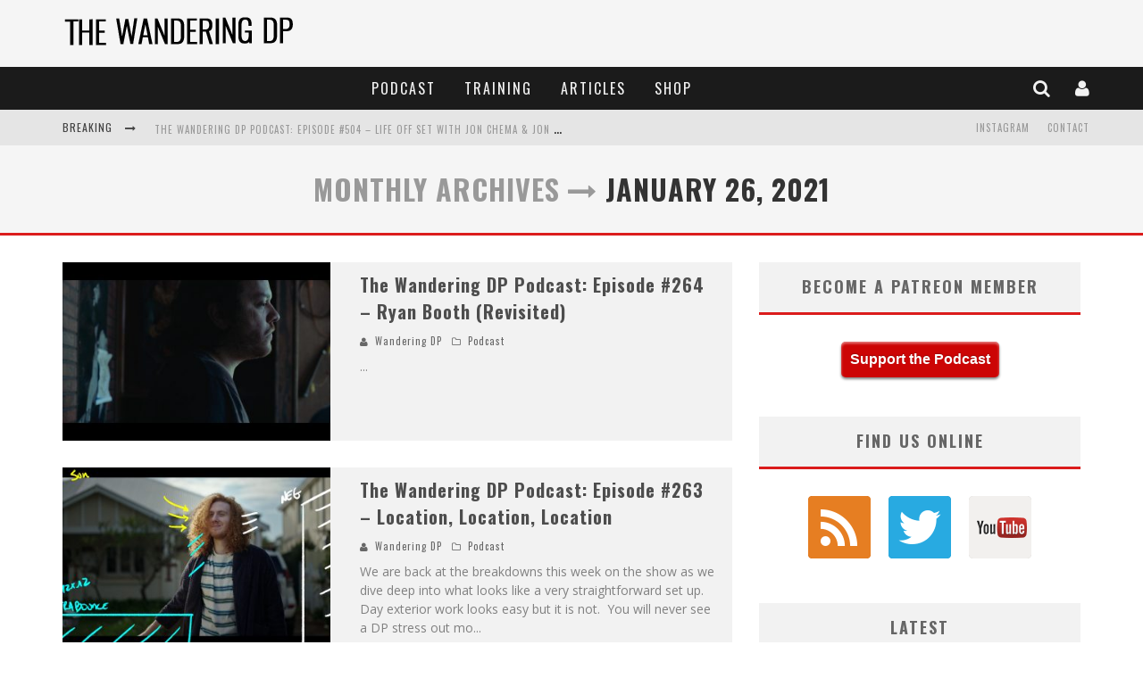

--- FILE ---
content_type: text/html; charset=UTF-8
request_url: http://wanderingdp.com/2021/01/
body_size: 107940
content:

<!DOCTYPE html>

<!--[if lt IE 7]><html lang="en-US" class="no-js lt-ie9 lt-ie8 lt-ie7"> <![endif]-->
<!--[if (IE 7)&!(IEMobile)]><html lang="en-US" class="no-js lt-ie9 lt-ie8"><![endif]-->
<!--[if (IE 8)&!(IEMobile)]><html lang="en-US" class="no-js lt-ie9"><![endif]-->
<!--[if gt IE 8]><!--> <html lang="en-US" class="no-js"><!--<![endif]-->

	<head>

		<meta charset="utf-8">

		<!-- Google Chrome Frame for IE -->
		<!--[if IE]><meta http-equiv="X-UA-Compatible" content="IE=edge" /><![endif]-->
		<!-- mobile meta -->
                    <meta name="viewport" content="width=device-width, initial-scale=1.0"/>
        
		<link rel="shortcut icon" href="">

		<link rel="pingback" href="http://wanderingdp.com/xmlrpc.php">

		
		<!-- head functions -->
		<meta name='robots' content='noindex, follow' />

	<!-- This site is optimized with the Yoast SEO plugin v19.4 - https://yoast.com/wordpress/plugins/seo/ -->
	<title>January 2021 - Cinematography Podcast &amp; Tutorials</title>
	<meta property="og:locale" content="en_US" />
	<meta property="og:type" content="website" />
	<meta property="og:title" content="January 2021 - Cinematography Podcast &amp; Tutorials" />
	<meta property="og:url" content="http://wanderingdp.com/2021/01/" />
	<meta property="og:site_name" content="Cinematography Podcast &amp; Tutorials" />
	<meta name="twitter:card" content="summary_large_image" />
	<meta name="twitter:site" content="@wanderingdp" />
	<script type="application/ld+json" class="yoast-schema-graph">{"@context":"https://schema.org","@graph":[{"@type":"WebSite","@id":"http://wanderingdp.com/#website","url":"http://wanderingdp.com/","name":"Cinematography Podcast &amp; Tutorials","description":"Cinematography Podcast &amp; Tutorials","potentialAction":[{"@type":"SearchAction","target":{"@type":"EntryPoint","urlTemplate":"http://wanderingdp.com/?s={search_term_string}"},"query-input":"required name=search_term_string"}],"inLanguage":"en-US"},{"@type":"ImageObject","inLanguage":"en-US","@id":"http://wanderingdp.com/2021/01/#primaryimage","url":"http://wanderingdp.com/wp-content/uploads/2021/01/RB.jpg","contentUrl":"http://wanderingdp.com/wp-content/uploads/2021/01/RB.jpg","width":1500,"height":938},{"@type":"CollectionPage","@id":"http://wanderingdp.com/2021/01/","url":"http://wanderingdp.com/2021/01/","name":"January 2021 - Cinematography Podcast &amp; Tutorials","isPartOf":{"@id":"http://wanderingdp.com/#website"},"primaryImageOfPage":{"@id":"http://wanderingdp.com/2021/01/#primaryimage"},"image":{"@id":"http://wanderingdp.com/2021/01/#primaryimage"},"thumbnailUrl":"http://wanderingdp.com/wp-content/uploads/2021/01/RB.jpg","breadcrumb":{"@id":"http://wanderingdp.com/2021/01/#breadcrumb"},"inLanguage":"en-US"},{"@type":"BreadcrumbList","@id":"http://wanderingdp.com/2021/01/#breadcrumb","itemListElement":[{"@type":"ListItem","position":1,"name":"Home","item":"http://wanderingdp.com/"},{"@type":"ListItem","position":2,"name":"Archives for January 2021"}]}]}</script>
	<!-- / Yoast SEO plugin. -->


<link rel='dns-prefetch' href='//fonts.googleapis.com' />
<script type="text/javascript">
window._wpemojiSettings = {"baseUrl":"https:\/\/s.w.org\/images\/core\/emoji\/14.0.0\/72x72\/","ext":".png","svgUrl":"https:\/\/s.w.org\/images\/core\/emoji\/14.0.0\/svg\/","svgExt":".svg","source":{"concatemoji":"http:\/\/wanderingdp.com\/wp-includes\/js\/wp-emoji-release.min.js?ver=6.3.7"}};
/*! This file is auto-generated */
!function(i,n){var o,s,e;function c(e){try{var t={supportTests:e,timestamp:(new Date).valueOf()};sessionStorage.setItem(o,JSON.stringify(t))}catch(e){}}function p(e,t,n){e.clearRect(0,0,e.canvas.width,e.canvas.height),e.fillText(t,0,0);var t=new Uint32Array(e.getImageData(0,0,e.canvas.width,e.canvas.height).data),r=(e.clearRect(0,0,e.canvas.width,e.canvas.height),e.fillText(n,0,0),new Uint32Array(e.getImageData(0,0,e.canvas.width,e.canvas.height).data));return t.every(function(e,t){return e===r[t]})}function u(e,t,n){switch(t){case"flag":return n(e,"\ud83c\udff3\ufe0f\u200d\u26a7\ufe0f","\ud83c\udff3\ufe0f\u200b\u26a7\ufe0f")?!1:!n(e,"\ud83c\uddfa\ud83c\uddf3","\ud83c\uddfa\u200b\ud83c\uddf3")&&!n(e,"\ud83c\udff4\udb40\udc67\udb40\udc62\udb40\udc65\udb40\udc6e\udb40\udc67\udb40\udc7f","\ud83c\udff4\u200b\udb40\udc67\u200b\udb40\udc62\u200b\udb40\udc65\u200b\udb40\udc6e\u200b\udb40\udc67\u200b\udb40\udc7f");case"emoji":return!n(e,"\ud83e\udef1\ud83c\udffb\u200d\ud83e\udef2\ud83c\udfff","\ud83e\udef1\ud83c\udffb\u200b\ud83e\udef2\ud83c\udfff")}return!1}function f(e,t,n){var r="undefined"!=typeof WorkerGlobalScope&&self instanceof WorkerGlobalScope?new OffscreenCanvas(300,150):i.createElement("canvas"),a=r.getContext("2d",{willReadFrequently:!0}),o=(a.textBaseline="top",a.font="600 32px Arial",{});return e.forEach(function(e){o[e]=t(a,e,n)}),o}function t(e){var t=i.createElement("script");t.src=e,t.defer=!0,i.head.appendChild(t)}"undefined"!=typeof Promise&&(o="wpEmojiSettingsSupports",s=["flag","emoji"],n.supports={everything:!0,everythingExceptFlag:!0},e=new Promise(function(e){i.addEventListener("DOMContentLoaded",e,{once:!0})}),new Promise(function(t){var n=function(){try{var e=JSON.parse(sessionStorage.getItem(o));if("object"==typeof e&&"number"==typeof e.timestamp&&(new Date).valueOf()<e.timestamp+604800&&"object"==typeof e.supportTests)return e.supportTests}catch(e){}return null}();if(!n){if("undefined"!=typeof Worker&&"undefined"!=typeof OffscreenCanvas&&"undefined"!=typeof URL&&URL.createObjectURL&&"undefined"!=typeof Blob)try{var e="postMessage("+f.toString()+"("+[JSON.stringify(s),u.toString(),p.toString()].join(",")+"));",r=new Blob([e],{type:"text/javascript"}),a=new Worker(URL.createObjectURL(r),{name:"wpTestEmojiSupports"});return void(a.onmessage=function(e){c(n=e.data),a.terminate(),t(n)})}catch(e){}c(n=f(s,u,p))}t(n)}).then(function(e){for(var t in e)n.supports[t]=e[t],n.supports.everything=n.supports.everything&&n.supports[t],"flag"!==t&&(n.supports.everythingExceptFlag=n.supports.everythingExceptFlag&&n.supports[t]);n.supports.everythingExceptFlag=n.supports.everythingExceptFlag&&!n.supports.flag,n.DOMReady=!1,n.readyCallback=function(){n.DOMReady=!0}}).then(function(){return e}).then(function(){var e;n.supports.everything||(n.readyCallback(),(e=n.source||{}).concatemoji?t(e.concatemoji):e.wpemoji&&e.twemoji&&(t(e.twemoji),t(e.wpemoji)))}))}((window,document),window._wpemojiSettings);
</script>
<style type="text/css">
img.wp-smiley,
img.emoji {
	display: inline !important;
	border: none !important;
	box-shadow: none !important;
	height: 1em !important;
	width: 1em !important;
	margin: 0 0.07em !important;
	vertical-align: -0.1em !important;
	background: none !important;
	padding: 0 !important;
}
</style>
	<link rel='stylesheet' id='wp-block-library-css' href='http://wanderingdp.com/wp-includes/css/dist/block-library/style.min.css?ver=6.3.7' type='text/css' media='all' />
<link rel='stylesheet' id='convertkit-broadcasts-css' href='http://wanderingdp.com/wp-content/plugins/convertkit/resources/frontend/css/broadcasts.css?ver=1.9.8.5' type='text/css' media='all' />
<style id='classic-theme-styles-inline-css' type='text/css'>
/*! This file is auto-generated */
.wp-block-button__link{color:#fff;background-color:#32373c;border-radius:9999px;box-shadow:none;text-decoration:none;padding:calc(.667em + 2px) calc(1.333em + 2px);font-size:1.125em}.wp-block-file__button{background:#32373c;color:#fff;text-decoration:none}
</style>
<style id='global-styles-inline-css' type='text/css'>
body{--wp--preset--color--black: #000000;--wp--preset--color--cyan-bluish-gray: #abb8c3;--wp--preset--color--white: #ffffff;--wp--preset--color--pale-pink: #f78da7;--wp--preset--color--vivid-red: #cf2e2e;--wp--preset--color--luminous-vivid-orange: #ff6900;--wp--preset--color--luminous-vivid-amber: #fcb900;--wp--preset--color--light-green-cyan: #7bdcb5;--wp--preset--color--vivid-green-cyan: #00d084;--wp--preset--color--pale-cyan-blue: #8ed1fc;--wp--preset--color--vivid-cyan-blue: #0693e3;--wp--preset--color--vivid-purple: #9b51e0;--wp--preset--gradient--vivid-cyan-blue-to-vivid-purple: linear-gradient(135deg,rgba(6,147,227,1) 0%,rgb(155,81,224) 100%);--wp--preset--gradient--light-green-cyan-to-vivid-green-cyan: linear-gradient(135deg,rgb(122,220,180) 0%,rgb(0,208,130) 100%);--wp--preset--gradient--luminous-vivid-amber-to-luminous-vivid-orange: linear-gradient(135deg,rgba(252,185,0,1) 0%,rgba(255,105,0,1) 100%);--wp--preset--gradient--luminous-vivid-orange-to-vivid-red: linear-gradient(135deg,rgba(255,105,0,1) 0%,rgb(207,46,46) 100%);--wp--preset--gradient--very-light-gray-to-cyan-bluish-gray: linear-gradient(135deg,rgb(238,238,238) 0%,rgb(169,184,195) 100%);--wp--preset--gradient--cool-to-warm-spectrum: linear-gradient(135deg,rgb(74,234,220) 0%,rgb(151,120,209) 20%,rgb(207,42,186) 40%,rgb(238,44,130) 60%,rgb(251,105,98) 80%,rgb(254,248,76) 100%);--wp--preset--gradient--blush-light-purple: linear-gradient(135deg,rgb(255,206,236) 0%,rgb(152,150,240) 100%);--wp--preset--gradient--blush-bordeaux: linear-gradient(135deg,rgb(254,205,165) 0%,rgb(254,45,45) 50%,rgb(107,0,62) 100%);--wp--preset--gradient--luminous-dusk: linear-gradient(135deg,rgb(255,203,112) 0%,rgb(199,81,192) 50%,rgb(65,88,208) 100%);--wp--preset--gradient--pale-ocean: linear-gradient(135deg,rgb(255,245,203) 0%,rgb(182,227,212) 50%,rgb(51,167,181) 100%);--wp--preset--gradient--electric-grass: linear-gradient(135deg,rgb(202,248,128) 0%,rgb(113,206,126) 100%);--wp--preset--gradient--midnight: linear-gradient(135deg,rgb(2,3,129) 0%,rgb(40,116,252) 100%);--wp--preset--font-size--small: 13px;--wp--preset--font-size--medium: 20px;--wp--preset--font-size--large: 36px;--wp--preset--font-size--x-large: 42px;--wp--preset--spacing--20: 0.44rem;--wp--preset--spacing--30: 0.67rem;--wp--preset--spacing--40: 1rem;--wp--preset--spacing--50: 1.5rem;--wp--preset--spacing--60: 2.25rem;--wp--preset--spacing--70: 3.38rem;--wp--preset--spacing--80: 5.06rem;--wp--preset--shadow--natural: 6px 6px 9px rgba(0, 0, 0, 0.2);--wp--preset--shadow--deep: 12px 12px 50px rgba(0, 0, 0, 0.4);--wp--preset--shadow--sharp: 6px 6px 0px rgba(0, 0, 0, 0.2);--wp--preset--shadow--outlined: 6px 6px 0px -3px rgba(255, 255, 255, 1), 6px 6px rgba(0, 0, 0, 1);--wp--preset--shadow--crisp: 6px 6px 0px rgba(0, 0, 0, 1);}:where(.is-layout-flex){gap: 0.5em;}:where(.is-layout-grid){gap: 0.5em;}body .is-layout-flow > .alignleft{float: left;margin-inline-start: 0;margin-inline-end: 2em;}body .is-layout-flow > .alignright{float: right;margin-inline-start: 2em;margin-inline-end: 0;}body .is-layout-flow > .aligncenter{margin-left: auto !important;margin-right: auto !important;}body .is-layout-constrained > .alignleft{float: left;margin-inline-start: 0;margin-inline-end: 2em;}body .is-layout-constrained > .alignright{float: right;margin-inline-start: 2em;margin-inline-end: 0;}body .is-layout-constrained > .aligncenter{margin-left: auto !important;margin-right: auto !important;}body .is-layout-constrained > :where(:not(.alignleft):not(.alignright):not(.alignfull)){max-width: var(--wp--style--global--content-size);margin-left: auto !important;margin-right: auto !important;}body .is-layout-constrained > .alignwide{max-width: var(--wp--style--global--wide-size);}body .is-layout-flex{display: flex;}body .is-layout-flex{flex-wrap: wrap;align-items: center;}body .is-layout-flex > *{margin: 0;}body .is-layout-grid{display: grid;}body .is-layout-grid > *{margin: 0;}:where(.wp-block-columns.is-layout-flex){gap: 2em;}:where(.wp-block-columns.is-layout-grid){gap: 2em;}:where(.wp-block-post-template.is-layout-flex){gap: 1.25em;}:where(.wp-block-post-template.is-layout-grid){gap: 1.25em;}.has-black-color{color: var(--wp--preset--color--black) !important;}.has-cyan-bluish-gray-color{color: var(--wp--preset--color--cyan-bluish-gray) !important;}.has-white-color{color: var(--wp--preset--color--white) !important;}.has-pale-pink-color{color: var(--wp--preset--color--pale-pink) !important;}.has-vivid-red-color{color: var(--wp--preset--color--vivid-red) !important;}.has-luminous-vivid-orange-color{color: var(--wp--preset--color--luminous-vivid-orange) !important;}.has-luminous-vivid-amber-color{color: var(--wp--preset--color--luminous-vivid-amber) !important;}.has-light-green-cyan-color{color: var(--wp--preset--color--light-green-cyan) !important;}.has-vivid-green-cyan-color{color: var(--wp--preset--color--vivid-green-cyan) !important;}.has-pale-cyan-blue-color{color: var(--wp--preset--color--pale-cyan-blue) !important;}.has-vivid-cyan-blue-color{color: var(--wp--preset--color--vivid-cyan-blue) !important;}.has-vivid-purple-color{color: var(--wp--preset--color--vivid-purple) !important;}.has-black-background-color{background-color: var(--wp--preset--color--black) !important;}.has-cyan-bluish-gray-background-color{background-color: var(--wp--preset--color--cyan-bluish-gray) !important;}.has-white-background-color{background-color: var(--wp--preset--color--white) !important;}.has-pale-pink-background-color{background-color: var(--wp--preset--color--pale-pink) !important;}.has-vivid-red-background-color{background-color: var(--wp--preset--color--vivid-red) !important;}.has-luminous-vivid-orange-background-color{background-color: var(--wp--preset--color--luminous-vivid-orange) !important;}.has-luminous-vivid-amber-background-color{background-color: var(--wp--preset--color--luminous-vivid-amber) !important;}.has-light-green-cyan-background-color{background-color: var(--wp--preset--color--light-green-cyan) !important;}.has-vivid-green-cyan-background-color{background-color: var(--wp--preset--color--vivid-green-cyan) !important;}.has-pale-cyan-blue-background-color{background-color: var(--wp--preset--color--pale-cyan-blue) !important;}.has-vivid-cyan-blue-background-color{background-color: var(--wp--preset--color--vivid-cyan-blue) !important;}.has-vivid-purple-background-color{background-color: var(--wp--preset--color--vivid-purple) !important;}.has-black-border-color{border-color: var(--wp--preset--color--black) !important;}.has-cyan-bluish-gray-border-color{border-color: var(--wp--preset--color--cyan-bluish-gray) !important;}.has-white-border-color{border-color: var(--wp--preset--color--white) !important;}.has-pale-pink-border-color{border-color: var(--wp--preset--color--pale-pink) !important;}.has-vivid-red-border-color{border-color: var(--wp--preset--color--vivid-red) !important;}.has-luminous-vivid-orange-border-color{border-color: var(--wp--preset--color--luminous-vivid-orange) !important;}.has-luminous-vivid-amber-border-color{border-color: var(--wp--preset--color--luminous-vivid-amber) !important;}.has-light-green-cyan-border-color{border-color: var(--wp--preset--color--light-green-cyan) !important;}.has-vivid-green-cyan-border-color{border-color: var(--wp--preset--color--vivid-green-cyan) !important;}.has-pale-cyan-blue-border-color{border-color: var(--wp--preset--color--pale-cyan-blue) !important;}.has-vivid-cyan-blue-border-color{border-color: var(--wp--preset--color--vivid-cyan-blue) !important;}.has-vivid-purple-border-color{border-color: var(--wp--preset--color--vivid-purple) !important;}.has-vivid-cyan-blue-to-vivid-purple-gradient-background{background: var(--wp--preset--gradient--vivid-cyan-blue-to-vivid-purple) !important;}.has-light-green-cyan-to-vivid-green-cyan-gradient-background{background: var(--wp--preset--gradient--light-green-cyan-to-vivid-green-cyan) !important;}.has-luminous-vivid-amber-to-luminous-vivid-orange-gradient-background{background: var(--wp--preset--gradient--luminous-vivid-amber-to-luminous-vivid-orange) !important;}.has-luminous-vivid-orange-to-vivid-red-gradient-background{background: var(--wp--preset--gradient--luminous-vivid-orange-to-vivid-red) !important;}.has-very-light-gray-to-cyan-bluish-gray-gradient-background{background: var(--wp--preset--gradient--very-light-gray-to-cyan-bluish-gray) !important;}.has-cool-to-warm-spectrum-gradient-background{background: var(--wp--preset--gradient--cool-to-warm-spectrum) !important;}.has-blush-light-purple-gradient-background{background: var(--wp--preset--gradient--blush-light-purple) !important;}.has-blush-bordeaux-gradient-background{background: var(--wp--preset--gradient--blush-bordeaux) !important;}.has-luminous-dusk-gradient-background{background: var(--wp--preset--gradient--luminous-dusk) !important;}.has-pale-ocean-gradient-background{background: var(--wp--preset--gradient--pale-ocean) !important;}.has-electric-grass-gradient-background{background: var(--wp--preset--gradient--electric-grass) !important;}.has-midnight-gradient-background{background: var(--wp--preset--gradient--midnight) !important;}.has-small-font-size{font-size: var(--wp--preset--font-size--small) !important;}.has-medium-font-size{font-size: var(--wp--preset--font-size--medium) !important;}.has-large-font-size{font-size: var(--wp--preset--font-size--large) !important;}.has-x-large-font-size{font-size: var(--wp--preset--font-size--x-large) !important;}
.wp-block-navigation a:where(:not(.wp-element-button)){color: inherit;}
:where(.wp-block-post-template.is-layout-flex){gap: 1.25em;}:where(.wp-block-post-template.is-layout-grid){gap: 1.25em;}
:where(.wp-block-columns.is-layout-flex){gap: 2em;}:where(.wp-block-columns.is-layout-grid){gap: 2em;}
.wp-block-pullquote{font-size: 1.5em;line-height: 1.6;}
</style>
<link rel='stylesheet' id='contact-form-7-css' href='http://wanderingdp.com/wp-content/plugins/contact-form-7/includes/css/styles.css?ver=5.5.6.1' type='text/css' media='all' />
<link rel='stylesheet' id='tve_style_family_tve_flt-css' href='http://wanderingdp.com/wp-content/plugins/thrive-visual-editor/editor/css/thrive_flat.css?ver=2.6.8.1' type='text/css' media='all' />
<link rel='stylesheet' id='login-with-ajax-css' href='http://wanderingdp.com/wp-content/themes/valenti/plugins/login-with-ajax/widget.css?ver=4.1' type='text/css' media='all' />
<link rel='stylesheet' id='cb-main-stylesheet-css' href='http://wanderingdp.com/wp-content/themes/valenti/library/css/style.css?ver=5.2' type='text/css' media='all' />
<link rel='stylesheet' id='cb-font-stylesheet-css' href='//fonts.googleapis.com/css?family=Oswald%3A400%2C700%2C400italic%7COpen+Sans%3A400%2C700%2C400italic&#038;subset=greek%2Cgreek-ext&#038;ver=5.2' type='text/css' media='all' />
<link rel='stylesheet' id='fontawesome-css' href='http://wanderingdp.com/wp-content/themes/valenti/library/css/fontawesome/css/font-awesome.min.css?ver=4.5.0' type='text/css' media='all' />
<!--[if lt IE 9]>
<link rel='stylesheet' id='cb-ie-only-css' href='http://wanderingdp.com/wp-content/themes/valenti/library/css/ie.css?ver=5.2' type='text/css' media='all' />
<![endif]-->
<script type='text/javascript' src='http://wanderingdp.com/wp-includes/js/jquery/jquery.min.js?ver=3.7.0' id='jquery-core-js'></script>
<script type='text/javascript' src='http://wanderingdp.com/wp-includes/js/jquery/jquery-migrate.min.js?ver=3.4.1' id='jquery-migrate-js'></script>
<script type='text/javascript' src='http://wanderingdp.com/wp-includes/js/plupload/moxie.min.js?ver=1.3.5' id='moxiejs-js'></script>
<script type='text/javascript' src='http://wanderingdp.com/wp-includes/js/plupload/plupload.min.js?ver=2.1.9' id='plupload-js'></script>
<script type='text/javascript' id='login-with-ajax-js-extra'>
/* <![CDATA[ */
var LWA = {"ajaxurl":"http:\/\/wanderingdp.com\/wp-admin\/admin-ajax.php","off":""};
/* ]]> */
</script>
<script type='text/javascript' src='http://wanderingdp.com/wp-content/themes/valenti/plugins/login-with-ajax/login-with-ajax.js?ver=4.1' id='login-with-ajax-js'></script>
<script type='text/javascript' src='http://wanderingdp.com/wp-content/themes/valenti/library/js/modernizr.custom.min.js?ver=2.6.2' id='cb-modernizr-js'></script>
<link rel="https://api.w.org/" href="http://wanderingdp.com/wp-json/" /><link rel="EditURI" type="application/rsd+xml" title="RSD" href="http://wanderingdp.com/xmlrpc.php?rsd" />
<meta name="generator" content="WordPress 6.3.7" />
<script type="text/javascript"><!--
function powerpress_pinw(pinw_url){window.open(pinw_url, 'PowerPressPlayer','toolbar=0,status=0,resizable=1,width=460,height=320');	return false;}
//-->
</script>
<style type="text/css" id="tve_global_variables">:root{}</style><style>.cb-base-color, .cb-overlay-stars .fa-star, #cb-vote .fa-star, .cb-review-box .cb-score-box, .bbp-submit-wrapper button, .bbp-submit-wrapper button:visited, .buddypress .cb-cat-header #cb-cat-title a,  .buddypress .cb-cat-header #cb-cat-title a:visited, .woocommerce .star-rating:before, .woocommerce-page .star-rating:before, .woocommerce .star-rating span, .woocommerce-page .star-rating span, .woocommerce .stars a {
            color:#db1c1c;
        }#cb-search-modal .cb-header, .cb-join-modal .cb-header, .lwa .cb-header, .cb-review-box .cb-score-box, .bbp-submit-wrapper button, #buddypress button:hover, #buddypress a.button:hover, #buddypress a.button:focus, #buddypress input[type=submit]:hover, #buddypress input[type=button]:hover, #buddypress input[type=reset]:hover, #buddypress ul.button-nav li a:hover, #buddypress ul.button-nav li.current a, #buddypress div.generic-button a:hover, #buddypress .comment-reply-link:hover, #buddypress .activity-list li.load-more:hover, #buddypress #groups-list .generic-button a:hover {
            border-color: #db1c1c;
        }.cb-sidebar-widget .cb-sidebar-widget-title, .cb-multi-widget .tabbernav .tabberactive, .cb-author-page .cb-author-details .cb-meta .cb-author-page-contact, .cb-about-page .cb-author-line .cb-author-details .cb-meta .cb-author-page-contact, .cb-page-header, .cb-404-header, .cb-cat-header, #cb-footer #cb-widgets .cb-footer-widget-title span, #wp-calendar caption, .cb-tabs ul .current, .cb-tabs ul .ui-state-active, #bbpress-forums li.bbp-header, #buddypress #members-list .cb-member-list-box .item .item-title, #buddypress div.item-list-tabs ul li.selected, #buddypress div.item-list-tabs ul li.current, #buddypress .item-list-tabs ul li:hover, .woocommerce div.product .woocommerce-tabs ul.tabs li.active {
            border-bottom-color: #db1c1c ;
        }#cb-main-menu .current-post-ancestor, #cb-main-menu .current-menu-item, #cb-main-menu .current-menu-ancestor, #cb-main-menu .current-post-parent, #cb-main-menu .current-menu-parent, #cb-main-menu .current_page_item, #cb-main-menu .current-page-ancestor, #cb-main-menu .current-category-ancestor, .cb-review-box .cb-bar .cb-overlay span, #cb-accent-color, .cb-highlight, #buddypress button:hover, #buddypress a.button:hover, #buddypress a.button:focus, #buddypress input[type=submit]:hover, #buddypress input[type=button]:hover, #buddypress input[type=reset]:hover, #buddypress ul.button-nav li a:hover, #buddypress ul.button-nav li.current a, #buddypress div.generic-button a:hover, #buddypress .comment-reply-link:hover, #buddypress .activity-list li.load-more:hover, #buddypress #groups-list .generic-button a:hover {
            background-color: #db1c1c;
        }</style><style type="text/css">
                                                 body, #respond { font-family: 'Open Sans', sans-serif; }
                                                 h1, h2, h3, h4, h5, h6, .h1, .h2, .h3, .h4, .h5, .h6, #cb-nav-bar #cb-main-menu ul li > a, .cb-author-posts-count, .cb-author-title, .cb-author-position, .search  .s, .cb-review-box .cb-bar, .cb-review-box .cb-score-box, .cb-review-box .cb-title, #cb-review-title, .cb-title-subtle, #cb-top-menu a, .tabbernav, #cb-next-link a, #cb-previous-link a, .cb-review-ext-box .cb-score, .tipper-positioner, .cb-caption, .cb-button, #wp-calendar caption, .forum-titles, .bbp-submit-wrapper button, #bbpress-forums li.bbp-header, #bbpress-forums fieldset.bbp-form .bbp-the-content-wrapper input, #bbpress-forums .bbp-forum-title, #bbpress-forums .bbp-topic-permalink, .widget_display_stats dl dt, .cb-lwa-profile .cb-block, #buddypress #members-list .cb-member-list-box .item .item-title, #buddypress div.item-list-tabs ul li, #buddypress .activity-list li.load-more, #buddypress a.activity-time-since, #buddypress ul#groups-list li div.meta, .widget.buddypress div.item-options, .cb-activity-stream #buddypress .activity-header .time-since, .cb-font-header, .woocommerce table.shop_table th, .woocommerce-page table.shop_table th, .cb-infinite-scroll a, .cb-no-more-posts { font-family:'Oswald', sans-serif; }
                     </style><meta name="msvalidate.01" content="44EE1AC35EF1C0E61DF302CB03D0FA6D" />
<script>
  (function(i,s,o,g,r,a,m){i['GoogleAnalyticsObject']=r;i[r]=i[r]||function(){
  (i[r].q=i[r].q||[]).push(arguments)},i[r].l=1*new Date();a=s.createElement(o),
  m=s.getElementsByTagName(o)[0];a.async=1;a.src=g;m.parentNode.insertBefore(a,m)
  })(window,document,'script','//www.google-analytics.com/analytics.js','ga');

  ga('create', 'UA-54089141-1', 'auto');
  ga('send', 'pageview');

</script>
<meta name="google-site-verification" content="u2hLvvFRegLngKq_2Xxffbu7mlUIirMfmGg4B7QNEro" />

<!-- Facebook Pixel Code -->
<script>
!function(f,b,e,v,n,t,s){if(f.fbq)return;n=f.fbq=function(){n.callMethod?
n.callMethod.apply(n,arguments):n.queue.push(arguments)};if(!f._fbq)f._fbq=n;
n.push=n;n.loaded=!0;n.version='2.0';n.queue=[];t=b.createElement(e);t.async=!0;
t.src=v;s=b.getElementsByTagName(e)[0];s.parentNode.insertBefore(t,s)}(window,
document,'script','https://connect.facebook.net/en_US/fbevents.js');
fbq('init', '1969142386663705'); // Insert your pixel ID here.
fbq('track', 'PageView');
</script>
<noscript><img height="1" width="1" style="display:none"
src="https://www.facebook.com/tr?id=1969142386663705&ev=PageView&noscript=1"
/></noscript>
<!-- DO NOT MODIFY -->
<!-- End Facebook Pixel Code -->


<style type="text/css">.recentcomments a{display:inline !important;padding:0 !important;margin:0 !important;}</style><style>#cb-nav-bar #cb-main-menu .main-nav .menu-item-763:hover,
                                             #cb-nav-bar #cb-main-menu .main-nav .menu-item-763:focus,
                                             #cb-nav-bar #cb-main-menu .main-nav .menu-item-763 .cb-sub-menu li .cb-grandchild-menu,
                                             #cb-nav-bar #cb-main-menu .main-nav .menu-item-763 .cb-sub-menu { background:#db1c1c!important; }
                                             #cb-nav-bar #cb-main-menu .main-nav .menu-item-763 .cb-mega-menu .cb-sub-menu li a { border-bottom-color:#db1c1c!important; }
#cb-nav-bar #cb-main-menu .main-nav .menu-item-7913:hover,
                                         #cb-nav-bar #cb-main-menu .main-nav .menu-item-7913:focus,
                                         #cb-nav-bar #cb-main-menu .main-nav .menu-item-7913 .cb-sub-menu li .cb-grandchild-menu,
                                         #cb-nav-bar #cb-main-menu .main-nav .menu-item-7913 .cb-sub-menu { background:#db1c1c!important; }
                                         #cb-nav-bar #cb-main-menu .main-nav .menu-item-7913 .cb-mega-menu .cb-sub-menu li a { border-bottom-color:#db1c1c!important; }
#cb-nav-bar #cb-main-menu .main-nav .menu-item-1086:hover,
                                             #cb-nav-bar #cb-main-menu .main-nav .menu-item-1086:focus,
                                             #cb-nav-bar #cb-main-menu .main-nav .menu-item-1086 .cb-sub-menu li .cb-grandchild-menu,
                                             #cb-nav-bar #cb-main-menu .main-nav .menu-item-1086 .cb-sub-menu { background:#db1c1c!important; }
                                             #cb-nav-bar #cb-main-menu .main-nav .menu-item-1086 .cb-mega-menu .cb-sub-menu li a { border-bottom-color:#db1c1c!important; }
#cb-nav-bar #cb-main-menu .main-nav .menu-item-5716:hover,
                                         #cb-nav-bar #cb-main-menu .main-nav .menu-item-5716:focus,
                                         #cb-nav-bar #cb-main-menu .main-nav .menu-item-5716 .cb-sub-menu li .cb-grandchild-menu,
                                         #cb-nav-bar #cb-main-menu .main-nav .menu-item-5716 .cb-sub-menu { background:#db1c1c!important; }
                                         #cb-nav-bar #cb-main-menu .main-nav .menu-item-5716 .cb-mega-menu .cb-sub-menu li a { border-bottom-color:#db1c1c!important; }</style><style type="text/css" id="thrive-default-styles"></style>			<style type="text/css" class="tve_custom_style">@media (min-width: 300px){[data-css="tve-u-17732847a74"] { float: none; margin-left: auto; margin-right: auto; width: 170px; }[data-css="tve-u-17732847a76"] { width: 1920px; }[data-css="tve-u-17732847a77"] { float: none; --tve-alignment:center; margin-left: auto !important; margin-right: auto !important; }[data-css="tve-u-17732847a7a"] { width: 100%; }}@media (min-width: 300px){[data-css="tve-u-17713935403"] + div { clear: none; }[data-css="tve-u-17713935403"] { float: none; margin-left: auto; margin-right: auto; width: 142px; }[data-css="tve-u-17713935404"] { width: 100%; }[data-css="tve-u-17713935405"] { width: 100%; }[data-css="tve-u-17713935407"] { width: 100%; }[data-css="tve-u-17713935408"] { width: 100%; }[data-css="tve-u-17713935409"] { width: 100%; }[data-css="tve-u-1771393540b"] { width: 100%; }[data-css="tve-u-1771393540e"] { width: 100%; }[data-css="tve-u-17713935410"] { width: 100%; }[data-css="tve-u-17713935413"] { width: 100%; }[data-css="tve-u-17713935414"] { width: 100%; }[data-css="tve-u-1771393541a"] { width: 750px; }[data-css="tve-u-1771393541b"] { width: 750px; }[data-css="tve-u-1771393541e"] { width: 100%; }[data-css="tve-u-17713935420"] { width: 100%; }[data-css="tve-u-177139971ab"] { width: 100%; }[data-css="tve-u-17713999325"] { margin-left: 0px; }[data-css="tve-u-177139a1a6a"] { width: 100%; }[data-css="tve-u-177139a587e"] { width: 100%; }[data-css="tve-u-177139a811f"] { width: 100%; }[data-css="tve-u-177139ab73f"] { width: 100%; }[data-css="tve-u-177139b391a"] { width: 100%; }[data-css="tve-u-177139bc46a"] { width: 100%; }[data-css="tve-u-177139c8431"] { width: 100%; }[data-css="tve-u-177139ca753"] { width: 100%; }[data-css="tve-u-177147104ed"] { width: 100%; }[data-css="tve-u-1771472976b"] { width: 100%; }[data-css="tve-u-1771472e093"] { width: 100%; }[data-css="tve-u-177147325e9"] { width: 100%; }[data-css="tve-u-1771475352b"] { width: 1200px; }}@media (min-width: 300px){[data-css="tve-u-176f4594d6d"] { float: none; margin-left: auto; margin-right: auto; width: 170px; }[data-css="tve-u-176f4594d6e"] { width: 1920px; }[data-css="tve-u-176f4594d6f"] { float: none; margin-left: auto !important; margin-right: auto !important; }[data-css="tve-u-176f4594d72"] { width: 100%; }}@media (min-width: 300px){[data-css="tve-u-176cd46f7cf"] { float: none; margin-left: auto; margin-right: auto; width: 170px; }[data-css="tve-u-176cd46f7d0"] { width: 1920px; }[data-css="tve-u-176cd46f7d2"] { width: 100%; }}</style>
					<!-- end head functions-->

	</head>

	<body class="archive date  cb-sticky-mm cb-mod-underlines cb-mod-zoom cb-layout-fw cb-m-sticky cb-sb-nar-embed-fw cb-cat-t-dark cb-mobm-light cb-gs-style-a cb-modal-dark cb-light-blog cb-sidebar-right cb-unboxed">

        
	    <div id="cb-outer-container">

            
            <!-- Small-Screen Menu -->
            
            <div id="cb-mob-menu" class="clearfix cb-dark-menu">
                <a href="#" id="cb-mob-close" class="cb-link"><i class="fa cb-times"></i></a>

                                    <div class="cb-mob-menu-wrap">
                        <ul class="cb-small-nav"><li id="menu-item-6827" class="menu-item menu-item-type-post_type menu-item-object-page menu-item-6827"><a href="http://wanderingdp.com/leicapodcast/">Podcast</a></li>
<li id="menu-item-7914" class="menu-item menu-item-type-custom menu-item-object-custom menu-item-7914"><a href="https://wanderingdp.teachable.com/p/commercial-cinematography-the-foundation">Training</a></li>
<li id="menu-item-6828" class="menu-item menu-item-type-custom menu-item-object-custom menu-item-6828"><a href="https://www.shop.wanderingdp.com/">Shop</a></li>
</ul>                    </div>
                            </div>

            <!-- /Small-Screen Menu -->

        
    		<div id="cb-container" class="clearfix" >

                <header class="header clearfix" role="banner">

                                            
                    
                        <div id="cb-logo-box" class="wrap clearfix">
                                            <div id="logo" >
                    <a href="http://wanderingdp.com">
                        <img src="http://wanderingdp.com/wp-content/uploads/2014/08/logo50.png" alt="Cinematography Podcast &amp; Tutorials logo" data-at2x="http://wanderingdp.com/wp-content/uploads/2014/08/logo50b.png">
                    </a>
                </div>
                                                                </div>

                     
                    <div id="cb-lwa" class=" cb-dark-menu">
<div class="cb-login-modal cb-modal clearfix cb-dark-menu">
    <div class="lwa lwa-default clearfix">
        <form class="lwa-form clearfix" action="http://wanderingdp.com/wp-login.php?template=default" method="post">

            <div class="cb-header">
                <div class="cb-title">Log In</div>
                <div class="cb-close"><span class="cb-close-modal cb-close-m"><i class="fa fa-times"></i></span></div>
            </div>

            <div class="cb-form-body">
                <div class="cb-username"><i class="fa fa-user"></i><input type="text" class="cb-form-input-username" name="log" placeholder="Username"></div>
                <div class="cb-password"><i class="fa fa-lock"></i><input type="password" name="pwd" placeholder="Password"></div>
                
                <div class="cb-submit">
                      <input type="submit" name="wp-submit" class="lwa_wp-submit" value="Log In" tabindex="100" />
                      <input type="hidden" name="lwa_profile_link" value="1" />
                      <input type="hidden" name="login-with-ajax" value="login" />
                </div>
                <span class="lwa-status"></span>
                <div class="cb-lost-password">
                                          <a class="lwa-links-remember" href="http://wanderingdp.com/wp-login.php?action=lostpassword&#038;template=default" title="Lost your password?">Lost your password?</a>
                                     </div>
                           </div>
        </form>

                <form class="lwa-remember clearfix" action="http://wanderingdp.com/wp-login.php?action=lostpassword&#038;template=default" method="post" style="display:none;">
            <div class="cb-header">
                        <div class="cb-title">Lost your password?</div>
                        <div class="cb-close"><span class="cb-close-modal cb-close-m lwa-links-remember-cancel"><i class="fa fa-times"></i></span></div>
            </div>
            <div class="cb-form-body">
                <div class="cb-email">
                                                <i class="fa fa-envelope-o"></i><input type="text" name="user_login" class="lwa-user-remember" placeholder="Enter username or email">
                                          </div>
                 <div class="cb-remember-buttons">
                        <input type="submit" value="Get New Password" class="lwa-button-remember" />
                        <input type="hidden" name="login-with-ajax" value="remember" />
                 </div>
                 <span class="lwa-status"></span>
            </div>

        </form>
            </div>
</div>
</div><div id="cb-search-modal" class="cb-s-modal cb-modal cb-dark-menu">
                        <div class="cb-search-box">
                            <div class="cb-header">
                                <div class="cb-title">Search</div>
                                <div class="cb-close">
                                    <span class="cb-close-modal cb-close-m"><i class="fa fa-times"></i></span>
                                </div>
                            </div><form role="search" method="get" class="cb-search" action="http://wanderingdp.com/">

    <input type="text" class="cb-search-field" placeholder="" value="" name="s" title="">
    <button class="cb-search-submit" type="submit" value=""><i class="fa fa-search"></i></button>

</form></div></div>
                                             <nav id="cb-nav-bar" class="clearfix cb-dark-menu cb-full-width" role="navigation">
                            <div id="cb-main-menu" class="cb-nav-bar-wrap clearfix wrap">
                                <ul class="nav main-nav wrap clearfix"><li id="menu-item-763" class="menu-item menu-item-type-taxonomy menu-item-object-category menu-item-763"><a href="http://wanderingdp.com/category/podcast/">Podcast</a><div class="cb-big-menu"><div class="cb-articles">
                                    <div class="cb-featured">
                                        <div class="cb-mega-title h2"><span style="border-bottom-color:#db1c1c;">Featured</span></div>
                                        <ul><li class="cb-article cb-relative cb-grid-entry cb-style-overlay clearfix"><div class="cb-mask" style="background-color:#db1c1c;"><a href="http://wanderingdp.com/podcast/the-wandering-dp-podcast-episode-128-nature-cinematography/"><img width="480" height="240" src="http://wanderingdp.com/wp-content/uploads/2014/08/a-480x240.jpg" class="attachment-cb-480-240 size-cb-480-240 wp-post-image" alt="" decoding="async" fetchpriority="high" /></a></div><div class="cb-meta cb-article-meta"><h2 class="cb-post-title"><a href="http://wanderingdp.com/podcast/the-wandering-dp-podcast-episode-128-nature-cinematography/">The Wandering DP Podcast: Episode #128 – Nature Cinematography</a></h2><div class="cb-byline cb-font-header"><div class="cb-author cb-byline-element"><i class="fa fa-user"></i> <a href="http://wanderingdp.com/author/wanderingdpgmail-com/">Wandering DP</a></div> <div class="cb-category cb-byline-element"><i class="fa fa-folder-o"></i>  <a href="http://wanderingdp.com/category/podcast/" title="View all posts in Podcast">Podcast</a></div></div></div></li></ul>
                                     </div>
                                     <div class="cb-recent cb-recent-fw">
                                        <div class="cb-mega-title h2"><span style="border-bottom-color:#db1c1c;">Recent</span></div>
                                        <ul> <li class="cb-article-1 clearfix"><div class="cb-mask" style="background-color:#db1c1c;"><a href="http://wanderingdp.com/podcast/the-wandering-dp-podcast-episode-504-life-off-set-with-jon-chema-jon-bregel/"><img width="80" height="60" src="http://wanderingdp.com/wp-content/uploads/2025/02/Jon_Chema-80x60.jpg" class="attachment-cb-80-60 size-cb-80-60 wp-post-image" alt="" decoding="async" /></a></div><div class="cb-meta"><h2 class="h4"><a href="http://wanderingdp.com/podcast/the-wandering-dp-podcast-episode-504-life-off-set-with-jon-chema-jon-bregel/">The Wandering DP Podcast: Episode #504 &#8211; Life Off Set with Jon Chema &#038; Jon Bregel</a></h2><div class="cb-byline cb-font-header"><div class="cb-author cb-byline-element"><i class="fa fa-user"></i> <a href="http://wanderingdp.com/author/wanderingdpgmail-com/">Wandering DP</a></div></div></div></li> <li class="cb-article-2 clearfix"><div class="cb-mask" style="background-color:#db1c1c;"><a href="http://wanderingdp.com/podcast/the-wandering-dp-podcast-episode-503-life-off-set-w-jared-levy-jon-bregel/"><img width="80" height="60" src="http://wanderingdp.com/wp-content/uploads/2025/12/jared-80x60.jpg" class="attachment-cb-80-60 size-cb-80-60 wp-post-image" alt="" decoding="async" /></a></div><div class="cb-meta"><h2 class="h4"><a href="http://wanderingdp.com/podcast/the-wandering-dp-podcast-episode-503-life-off-set-w-jared-levy-jon-bregel/">The Wandering DP Podcast: Episode #503 &#8211; Life Off Set w/Jared Levy &#038; Jon Bregel</a></h2><div class="cb-byline cb-font-header"><div class="cb-author cb-byline-element"><i class="fa fa-user"></i> <a href="http://wanderingdp.com/author/wanderingdpgmail-com/">Wandering DP</a></div></div></div></li> <li class="cb-article-3 clearfix"><div class="cb-mask" style="background-color:#db1c1c;"><a href="http://wanderingdp.com/podcast/the-wandering-dp-podcast-episode-502-life-off-set-w-peter-hadfield-jon-bregel/"><img width="80" height="60" src="http://wanderingdp.com/wp-content/uploads/2025/11/peter-80x60.jpg" class="attachment-cb-80-60 size-cb-80-60 wp-post-image" alt="" decoding="async" /></a></div><div class="cb-meta"><h2 class="h4"><a href="http://wanderingdp.com/podcast/the-wandering-dp-podcast-episode-502-life-off-set-w-peter-hadfield-jon-bregel/">The Wandering DP Podcast: Episode #502 &#8211; Life Off Set w/Peter Hadfield &#038; Jon Bregel</a></h2><div class="cb-byline cb-font-header"><div class="cb-author cb-byline-element"><i class="fa fa-user"></i> <a href="http://wanderingdp.com/author/wanderingdpgmail-com/">Wandering DP</a></div></div></div></li> <li class="cb-article-4 clearfix"><div class="cb-mask" style="background-color:#db1c1c;"><a href="http://wanderingdp.com/podcast/the-wandering-dp-podcast-episode-501-life-off-set-w-zak-mulligan-jon-bregel/"><img width="80" height="60" src="http://wanderingdp.com/wp-content/uploads/2025/09/Zak-80x60.jpg" class="attachment-cb-80-60 size-cb-80-60 wp-post-image" alt="" decoding="async" /></a></div><div class="cb-meta"><h2 class="h4"><a href="http://wanderingdp.com/podcast/the-wandering-dp-podcast-episode-501-life-off-set-w-zak-mulligan-jon-bregel/">The Wandering DP Podcast: Episode #501 &#8211; Life Off Set w/ Zak Mulligan &amp; Jon Bregel</a></h2><div class="cb-byline cb-font-header"><div class="cb-author cb-byline-element"><i class="fa fa-user"></i> <a href="http://wanderingdp.com/author/wanderingdpgmail-com/">Wandering DP</a></div></div></div></li> <li class="cb-article-5 clearfix"><div class="cb-mask" style="background-color:#db1c1c;"><a href="http://wanderingdp.com/podcast/the-wandering-dp-podcast-episode-500/"><img width="80" height="60" src="http://wanderingdp.com/wp-content/uploads/2014/11/19_Bus_Stop_2-80x60.jpg" class="attachment-cb-80-60 size-cb-80-60 wp-post-image" alt="" decoding="async" /></a></div><div class="cb-meta"><h2 class="h4"><a href="http://wanderingdp.com/podcast/the-wandering-dp-podcast-episode-500/">The Wandering DP Podcast: Episode #500</a></h2><div class="cb-byline cb-font-header"><div class="cb-author cb-byline-element"><i class="fa fa-user"></i> <a href="http://wanderingdp.com/author/wanderingdpgmail-com/">Wandering DP</a></div></div></div></li> <li class="cb-article-6 clearfix"><div class="cb-mask" style="background-color:#db1c1c;"><a href="http://wanderingdp.com/podcast/the-wandering-dp-podcast-episode-499-the-road-to-500-330-florian-hoffmeister-bsc/"><img width="80" height="60" src="http://wanderingdp.com/wp-content/uploads/2025/08/hoff-80x60.jpg" class="attachment-cb-80-60 size-cb-80-60 wp-post-image" alt="" decoding="async" /></a></div><div class="cb-meta"><h2 class="h4"><a href="http://wanderingdp.com/podcast/the-wandering-dp-podcast-episode-499-the-road-to-500-330-florian-hoffmeister-bsc/">The Wandering DP Podcast: Episode #499 &#8211; The Road to 500 (#330 Florian Hoffmeister BSC)</a></h2><div class="cb-byline cb-font-header"><div class="cb-author cb-byline-element"><i class="fa fa-user"></i> <a href="http://wanderingdp.com/author/wanderingdpgmail-com/">Wandering DP</a></div></div></div></li></ul>
                                     </div>
                                 </div></div></li>
<li id="menu-item-7913" class="menu-item menu-item-type-custom menu-item-object-custom menu-item-7913"><a href="https://wanderingdp.teachable.com/p/commercial-cinematography-the-foundation">Training</a></li>
<li id="menu-item-1086" class="menu-item menu-item-type-taxonomy menu-item-object-category menu-item-1086"><a href="http://wanderingdp.com/category/cinematography/">Articles</a><div class="cb-big-menu"><div class="cb-articles">
                                    <div class="cb-featured">
                                        <div class="cb-mega-title h2"><span style="border-bottom-color:#db1c1c;">Featured</span></div>
                                        <ul><li class="cb-article cb-relative cb-grid-entry cb-style-overlay clearfix"><div class="cb-mask" style="background-color:#db1c1c;"><a href="http://wanderingdp.com/cinematography/cinematography-school-lighting-ratios-101/"><img width="480" height="240" src="http://wanderingdp.com/wp-content/uploads/2014/11/What_I_Like-480x240.png" class="attachment-cb-480-240 size-cb-480-240 wp-post-image" alt="" decoding="async" srcset="http://wanderingdp.com/wp-content/uploads/2014/11/What_I_Like-480x240.png 480w, http://wanderingdp.com/wp-content/uploads/2014/11/What_I_Like-1400x700.png 1400w" sizes="(max-width: 480px) 100vw, 480px" /></a></div><div class="cb-meta cb-article-meta"><h2 class="cb-post-title"><a href="http://wanderingdp.com/cinematography/cinematography-school-lighting-ratios-101/">Cinematography School: Lighting Ratios 101</a></h2><div class="cb-byline cb-font-header"><div class="cb-author cb-byline-element"><i class="fa fa-user"></i> <a href="http://wanderingdp.com/author/wanderingdpgmail-com/">Wandering DP</a></div> <div class="cb-category cb-byline-element"><i class="fa fa-folder-o"></i>  <a href="http://wanderingdp.com/category/cinematography/" title="View all posts in Cinematography">Cinematography</a></div> <div class="cb-comments cb-byline-element"><i class="fa fa-comment-o"></i><a href="http://wanderingdp.com/cinematography/cinematography-school-lighting-ratios-101/#comments">37</a></div></div></div></li></ul>
                                     </div>
                                     <div class="cb-recent cb-recent-fw">
                                        <div class="cb-mega-title h2"><span style="border-bottom-color:#db1c1c;">Recent</span></div>
                                        <ul> <li class="cb-article-1 clearfix"><div class="cb-mask" style="background-color:#db1c1c;"><a href="http://wanderingdp.com/cinematography/lut-workflow-arri-alexa/"><img width="80" height="60" src="http://wanderingdp.com/wp-content/uploads/2015/10/LUT-80x60.jpg" class="attachment-cb-80-60 size-cb-80-60 wp-post-image" alt="" decoding="async" /></a></div><div class="cb-meta"><h2 class="h4"><a href="http://wanderingdp.com/cinematography/lut-workflow-arri-alexa/">Exposure &#038; LUT Methodology: My Arri Alexa Workflow</a></h2><div class="cb-byline cb-font-header"><div class="cb-author cb-byline-element"><i class="fa fa-user"></i> <a href="http://wanderingdp.com/author/wanderingdpgmail-com/">Wandering DP</a></div></div></div></li> <li class="cb-article-2 clearfix"><div class="cb-mask" style="background-color:#db1c1c;"><a href="http://wanderingdp.com/cinematography/10-cinematography-tips/"><img width="80" height="60" src="http://wanderingdp.com/wp-content/uploads/2014/08/Untitled_1.43.1-80x60.jpg" class="attachment-cb-80-60 size-cb-80-60 wp-post-image" alt="" decoding="async" /></a></div><div class="cb-meta"><h2 class="h4"><a href="http://wanderingdp.com/cinematography/10-cinematography-tips/">Cinematography Tips: 10 Things Successful DPs Have Taught Me</a></h2><div class="cb-byline cb-font-header"><div class="cb-author cb-byline-element"><i class="fa fa-user"></i> <a href="http://wanderingdp.com/author/wanderingdpgmail-com/">Wandering DP</a></div> <div class="cb-comments cb-byline-element"><i class="fa fa-comment-o"></i><a href="http://wanderingdp.com/cinematography/10-cinematography-tips/#comments">6</a></div></div></div></li> <li class="cb-article-3 clearfix"><div class="cb-mask" style="background-color:#db1c1c;"><a href="http://wanderingdp.com/cinematography/cinematography-prep/"><img width="80" height="60" src="http://wanderingdp.com/wp-content/uploads/2014/09/Resolve1-80x60.png" class="attachment-cb-80-60 size-cb-80-60 wp-post-image" alt="" decoding="async" /></a></div><div class="cb-meta"><h2 class="h4"><a href="http://wanderingdp.com/cinematography/cinematography-prep/">Cinematography Prep: Making the Most of Your Time</a></h2><div class="cb-byline cb-font-header"><div class="cb-author cb-byline-element"><i class="fa fa-user"></i> <a href="http://wanderingdp.com/author/wanderingdpgmail-com/">Wandering DP</a></div> <div class="cb-comments cb-byline-element"><i class="fa fa-comment-o"></i><a href="http://wanderingdp.com/cinematography/cinematography-prep/#comments">4</a></div></div></div></li> <li class="cb-article-4 clearfix"><div class="cb-mask" style="background-color:#db1c1c;"><a href="http://wanderingdp.com/cinematography/shoulder-rig-perfection/"><img width="80" height="60" src="http://wanderingdp.com/wp-content/uploads/2014/09/Contax-80x60.jpg" class="attachment-cb-80-60 size-cb-80-60 wp-post-image" alt="" decoding="async" /></a></div><div class="cb-meta"><h2 class="h4"><a href="http://wanderingdp.com/cinematography/shoulder-rig-perfection/">The Perfect Shoulder Rig: Configuring the RED Epic</a></h2><div class="cb-byline cb-font-header"><div class="cb-author cb-byline-element"><i class="fa fa-user"></i> <a href="http://wanderingdp.com/author/wanderingdpgmail-com/">Wandering DP</a></div> <div class="cb-comments cb-byline-element"><i class="fa fa-comment-o"></i><a href="http://wanderingdp.com/cinematography/shoulder-rig-perfection/#comments">10</a></div></div></div></li> <li class="cb-article-5 clearfix"><div class="cb-mask" style="background-color:#db1c1c;"><a href="http://wanderingdp.com/cinematography/cinematography-guide-using-natural-light-indoors/"><img width="80" height="60" src="http://wanderingdp.com/wp-content/uploads/2014/09/12-80x60.jpg" class="attachment-cb-80-60 size-cb-80-60 wp-post-image" alt="" decoding="async" /></a></div><div class="cb-meta"><h2 class="h4"><a href="http://wanderingdp.com/cinematography/cinematography-guide-using-natural-light-indoors/">Cinematography Guide: Using Natural Light Indoors</a></h2><div class="cb-byline cb-font-header"><div class="cb-author cb-byline-element"><i class="fa fa-user"></i> <a href="http://wanderingdp.com/author/wanderingdpgmail-com/">Wandering DP</a></div> <div class="cb-comments cb-byline-element"><i class="fa fa-comment-o"></i><a href="http://wanderingdp.com/cinematography/cinematography-guide-using-natural-light-indoors/#comments">5</a></div></div></div></li> <li class="cb-article-6 clearfix"><div class="cb-mask" style="background-color:#db1c1c;"><a href="http://wanderingdp.com/cinematography/red-epic-anamorphic-cinematography-breakdown/"><img width="80" height="60" src="http://wanderingdp.com/wp-content/uploads/2014/09/11-80x60.jpg" class="attachment-cb-80-60 size-cb-80-60 wp-post-image" alt="" decoding="async" /></a></div><div class="cb-meta"><h2 class="h4"><a href="http://wanderingdp.com/cinematography/red-epic-anamorphic-cinematography-breakdown/">RED Epic Anamorphics: Cinematography Breakdown</a></h2><div class="cb-byline cb-font-header"><div class="cb-author cb-byline-element"><i class="fa fa-user"></i> <a href="http://wanderingdp.com/author/wanderingdpgmail-com/">Wandering DP</a></div> <div class="cb-comments cb-byline-element"><i class="fa fa-comment-o"></i><a href="http://wanderingdp.com/cinematography/red-epic-anamorphic-cinematography-breakdown/#comments">2</a></div></div></div></li></ul>
                                     </div>
                                 </div></div></li>
<li id="menu-item-5716" class="menu-item menu-item-type-custom menu-item-object-custom menu-item-5716"><a href="https://www.shop.wanderingdp.com/">Shop</a></li>
<li class="cb-icons"><ul id="cb-icons-wrap"><li class="cb-icon-login cb-menu-icon"><a href="#" data-cb-tip="Login / Join" class="cb-tip-bot" id="cb-lwa-trigger"><i class="fa fa-user"></i></a></li><li class="cb-icon-search cb-menu-icon"><a href="#" data-cb-tip="Search" class="cb-tip-bot" id="cb-s-trigger"><i class="fa fa-search"></i></a></li></ul></li></ul>                            </div>
                        </nav>
                    
	 				
                                <!-- Secondary Menu -->
        <div id="cb-top-menu" class="clearfix cb-dark-menu">
            <div class="wrap cb-top-menu-wrap clearfix">
                
                <div class="cb-left-side cb-mob">
                                            <a href="#" id="cb-mob-open"><i class="fa fa-bars"></i></a>
                    <div class="cb-breaking-news cb-font-header"><span>Breaking <i class="fa fa-long-arrow-right"></i></span><ul id="cb-ticker"><li><a href="http://wanderingdp.com/podcast/the-wandering-dp-podcast-episode-504-life-off-set-with-jon-chema-jon-bregel/" title="The Wandering DP Podcast: Episode #504 &#8211; Life Off Set with Jon Chema &#038; Jon Bregel">The Wandering DP Podcast: Episode #504 &#8211; Life Off Set with Jon Chema &#038; Jon Bregel</a></li><li><a href="http://wanderingdp.com/podcast/the-wandering-dp-podcast-episode-503-life-off-set-w-jared-levy-jon-bregel/" title="The Wandering DP Podcast: Episode #503 &#8211; Life Off Set w/Jared Levy &#038; Jon Bregel">The Wandering DP Podcast: Episode #503 &#8211; Life Off Set w/Jared Levy &#038; Jon Bregel</a></li><li><a href="http://wanderingdp.com/podcast/the-wandering-dp-podcast-episode-502-life-off-set-w-peter-hadfield-jon-bregel/" title="The Wandering DP Podcast: Episode #502 &#8211; Life Off Set w/Peter Hadfield &#038; Jon Bregel">The Wandering DP Podcast: Episode #502 &#8211; Life Off Set w/Peter Hadfield &#038; Jon Bregel</a></li><li><a href="http://wanderingdp.com/podcast/the-wandering-dp-podcast-episode-501-life-off-set-w-zak-mulligan-jon-bregel/" title="The Wandering DP Podcast: Episode #501 &#8211; Life Off Set w/ Zak Mulligan &amp; Jon Bregel">The Wandering DP Podcast: Episode #501 &#8211; Life Off Set w/ Zak Mulligan &amp; Jon Bregel</a></li></ul></div></div><ul class="cb-top-nav"><li id="menu-item-741" class="menu-item menu-item-type-post_type menu-item-object-page menu-item-741"><a href="http://wanderingdp.com/contact/">Contact</a></li>
<li id="menu-item-2332" class="menu-item menu-item-type-custom menu-item-object-custom menu-item-2332"><a href="https://www.instagram.com/wanderingdp/">Instagram</a></li>
</ul><div class="cb-mob-right"><a href="#" class="cb-small-menu-icons cb-small-menu-login" id="cb-lwa-trigger-sm"><i class="fa fa-user"></i></a><a href="#" class="cb-small-menu-icons cb-small-menu-search" id="cb-s-trigger-sm"><i class="fa fa-search"></i></a></div>
            </div>
        </div>
        <!-- /Secondary Menu -->

                    
                    
	 				      <a href="#" id="cb-to-top" class="cb-base-color"><i class="fa fa-long-arrow-up"></i></a>

                    
                </header> <!-- end header -->
<div class="cb-cat-header" style="border-bottom-color:#db1c1c;">
                 <h1 id="cb-cat-title">
                <span>Monthly Archives <i class="fa fa-long-arrow-right"></i></span> January 26, 2021            </h1>

        
</div>

<div id="cb-content" class="wrap clearfix">

    <div id="main" class="cb-main clearfix cb-module-block cb-blog-style-roll" role="main">

        
<article id="post-9206" class="cb-blog-style-a cb-blog-style cb-color-hover cb-separated clearfix post-9206 post type-post status-publish format-standard has-post-thumbnail hentry category-podcast" role="article">

  <div class="cb-mask" style="background-color:#db1c1c;">

    <a href="http://wanderingdp.com/podcast/the-wandering-dp-podcast-episode-264-ryan-booth-revisited/"><img width="360" height="240" src="http://wanderingdp.com/wp-content/uploads/2021/01/RB-360x240.jpg" class="attachment-cb-360-240 size-cb-360-240 wp-post-image" alt="" decoding="async" loading="lazy" srcset="http://wanderingdp.com/wp-content/uploads/2021/01/RB-360x240.jpg 360w, http://wanderingdp.com/wp-content/uploads/2021/01/RB-600x400.jpg 600w" sizes="(max-width: 360px) 100vw, 360px" /></a>
  </div>

  <div class="cb-meta">

      <h2 class="cb-post-title"><a href="http://wanderingdp.com/podcast/the-wandering-dp-podcast-episode-264-ryan-booth-revisited/">The Wandering DP Podcast: Episode #264 &#8211; Ryan Booth (Revisited)</a></h2>
      <div class="cb-byline cb-font-header"><div class="cb-author cb-byline-element"><i class="fa fa-user"></i> <a href="http://wanderingdp.com/author/wanderingdpgmail-com/">Wandering DP</a></div> <div class="cb-category cb-byline-element"><i class="fa fa-folder-o"></i>  <a href="http://wanderingdp.com/category/podcast/" title="View all posts in Podcast">Podcast</a></div></div>      <div class="cb-excerpt"><span class="cb-excerpt-dots">...</span></div>

  </div>

</article>


<article id="post-9153" class="cb-blog-style-a cb-blog-style cb-color-hover cb-separated clearfix post-9153 post type-post status-publish format-standard has-post-thumbnail hentry category-podcast" role="article">

  <div class="cb-mask" style="background-color:#db1c1c;">

    <a href="http://wanderingdp.com/podcast/the-wandering-dp-podcast-episode-263-location-location-location/"><img width="360" height="240" src="http://wanderingdp.com/wp-content/uploads/2021/01/KH_1.109.4_PS-360x240.jpg" class="attachment-cb-360-240 size-cb-360-240 wp-post-image" alt="" decoding="async" loading="lazy" srcset="http://wanderingdp.com/wp-content/uploads/2021/01/KH_1.109.4_PS-360x240.jpg 360w, http://wanderingdp.com/wp-content/uploads/2021/01/KH_1.109.4_PS-600x400.jpg 600w" sizes="(max-width: 360px) 100vw, 360px" /></a>
  </div>

  <div class="cb-meta">

      <h2 class="cb-post-title"><a href="http://wanderingdp.com/podcast/the-wandering-dp-podcast-episode-263-location-location-location/">The Wandering DP Podcast: Episode #263 &#8211; Location, Location, Location</a></h2>
      <div class="cb-byline cb-font-header"><div class="cb-author cb-byline-element"><i class="fa fa-user"></i> <a href="http://wanderingdp.com/author/wanderingdpgmail-com/">Wandering DP</a></div> <div class="cb-category cb-byline-element"><i class="fa fa-folder-o"></i>  <a href="http://wanderingdp.com/category/podcast/" title="View all posts in Podcast">Podcast</a></div></div>      <div class="cb-excerpt">

We are back at the breakdowns this week on the show as we dive deep into what looks like a very straightforward set up.

Day exterior work looks easy but it is not. &nbsp;You will never see a DP stress out mo<span class="cb-excerpt-dots">...</span></div>

  </div>

</article>


<article id="post-9143" class="cb-blog-style-a cb-blog-style cb-color-hover cb-separated clearfix post-9143 post type-post status-publish format-standard has-post-thumbnail hentry category-podcast" role="article">

  <div class="cb-mask" style="background-color:#db1c1c;">

    <a href="http://wanderingdp.com/podcast/the-wandering-dp-podcast-episode-262-alan-jacobsen/"><img width="360" height="240" src="http://wanderingdp.com/wp-content/uploads/2021/01/alanjacobsen-360x240.jpg" class="attachment-cb-360-240 size-cb-360-240 wp-post-image" alt="" decoding="async" loading="lazy" srcset="http://wanderingdp.com/wp-content/uploads/2021/01/alanjacobsen-360x240.jpg 360w, http://wanderingdp.com/wp-content/uploads/2021/01/alanjacobsen-600x400.jpg 600w" sizes="(max-width: 360px) 100vw, 360px" /></a>
  </div>

  <div class="cb-meta">

      <h2 class="cb-post-title"><a href="http://wanderingdp.com/podcast/the-wandering-dp-podcast-episode-262-alan-jacobsen/">The Wandering DP Podcast: Episode #262 &#8211; Alan Jacobsen</a></h2>
      <div class="cb-byline cb-font-header"><div class="cb-author cb-byline-element"><i class="fa fa-user"></i> <a href="http://wanderingdp.com/author/wanderingdpgmail-com/">Wandering DP</a></div> <div class="cb-category cb-byline-element"><i class="fa fa-folder-o"></i>  <a href="http://wanderingdp.com/category/podcast/" title="View all posts in Podcast">Podcast</a></div></div>      <div class="cb-excerpt"><span class="cb-excerpt-dots">...</span></div>

  </div>

</article>


<article id="post-9134" class="cb-blog-style-a cb-blog-style cb-color-hover cb-separated clearfix post-9134 post type-post status-publish format-standard has-post-thumbnail hentry category-podcast" role="article">

  <div class="cb-mask" style="background-color:#db1c1c;">

    <a href="http://wanderingdp.com/podcast/the-wandering-dp-podcast-episode-261-the-year-in-review-2020/"><img width="360" height="240" src="http://wanderingdp.com/wp-content/uploads/2020/01/4_crop-360x240.jpg" class="attachment-cb-360-240 size-cb-360-240 wp-post-image" alt="" decoding="async" loading="lazy" srcset="http://wanderingdp.com/wp-content/uploads/2020/01/4_crop-360x240.jpg 360w, http://wanderingdp.com/wp-content/uploads/2020/01/4_crop-600x400.jpg 600w" sizes="(max-width: 360px) 100vw, 360px" /></a>
  </div>

  <div class="cb-meta">

      <h2 class="cb-post-title"><a href="http://wanderingdp.com/podcast/the-wandering-dp-podcast-episode-261-the-year-in-review-2020/">The Wandering DP Podcast: Episode #261 &#8211; The Year in Review: 2020</a></h2>
      <div class="cb-byline cb-font-header"><div class="cb-author cb-byline-element"><i class="fa fa-user"></i> <a href="http://wanderingdp.com/author/wanderingdpgmail-com/">Wandering DP</a></div> <div class="cb-category cb-byline-element"><i class="fa fa-folder-o"></i>  <a href="http://wanderingdp.com/category/podcast/" title="View all posts in Podcast">Podcast</a></div></div>      <div class="cb-excerpt"><span class="cb-excerpt-dots">...</span></div>

  </div>

</article>

<nav class="cb-page-navigation"></nav>
	</div> <!-- end #main -->

	<aside class="cb-sidebar clearfix" role="complementary">

<div id="text-2" class="cb-sidebar-widget widget_text"><h3 class="cb-sidebar-widget-title">Become a Patreon Member</h3>			<div class="textwidget"><p style="text-align: center;"><a href="http://www.patreon.com/wanderingdp" target="_blank" style="color: rgb(255, 255, 255); text-decoration: none; font-family: Helvetica, Arial, sans-serif; font-weight: bold; font-size: 16px; line-height: 20px; padding: 10px; display: inline-block; max-width: 300px; border-radius: 5px; text-shadow: rgba(0, 0, 0, 0.247059) 0px -1px 1px; box-shadow: rgba(255, 255, 255, 0.498039) 0px 2px 3px inset, rgba(0, 0, 0, 0.498039) 0px 2px 3px; background: rgb(204, 5, 5);" rel="noopener">Support the Podcast</a></p></div>
		</div><div id="social-media-icons-4" class="cb-sidebar-widget cb-social-media-widget clearfix"><h3 class="cb-sidebar-widget-title">Find Us Online</h3><a href="http://feeds.feedburner.com/wanderingdp"  target="_blank" class="cb-social-media-icon cb-rss icon-1"></a><a href="https://twitter.com/WanderingDP"  target="_blank" class="cb-social-media-icon cb-twitter icon-2"></a><a href="https://www.youtube.com/user/wanderingdp"  target="_blank" class="cb-social-media-icon cb-youtube icon-3"></a></div><div id="cb-recent-posts-slider-4" class="cb-sidebar-widget widget-latest-articles-slider"><h3 class="cb-sidebar-widget-title">Latest</h3>    <div class="cb-slider-b cb-slider-widget cb-style-overlay  cb-slider-block">
		<div class="flexslider-widget flexslider-2 cb-flex">
    		<ul class="slides">

    		                <li class="cb-grid-entry cb-slider-entry">

                   <div class="cb-mask"><a href="http://wanderingdp.com/podcast/the-wandering-dp-podcast-episode-504-life-off-set-with-jon-chema-jon-bregel/"><img width="400" height="250" src="http://wanderingdp.com/wp-content/uploads/2025/02/Jon_Chema-400x250.jpg" class="attachment-cb-400-250 size-cb-400-250 wp-post-image" alt="" decoding="async" loading="lazy" /></a></div>
                    <div class="cb-meta cb-article-meta">
                        <h4 class="cb-post-title h3"><a href="http://wanderingdp.com/podcast/the-wandering-dp-podcast-episode-504-life-off-set-with-jon-chema-jon-bregel/">The Wandering DP Podcast: Episode #504 &#8211; Life Off Set with Jon Chema &#038; Jon Bregel</a></h4>
                        <div class="cb-byline cb-font-header"><div class="cb-author cb-byline-element"><i class="fa fa-user"></i> <a href="http://wanderingdp.com/author/wanderingdpgmail-com/">Wandering DP</a></div></div>                    </div>

                    
                </li>
    		                <li class="cb-grid-entry cb-slider-entry">

                   <div class="cb-mask"><a href="http://wanderingdp.com/podcast/the-wandering-dp-podcast-episode-503-life-off-set-w-jared-levy-jon-bregel/"><img width="400" height="250" src="http://wanderingdp.com/wp-content/uploads/2025/12/jared-400x250.jpg" class="attachment-cb-400-250 size-cb-400-250 wp-post-image" alt="" decoding="async" loading="lazy" /></a></div>
                    <div class="cb-meta cb-article-meta">
                        <h4 class="cb-post-title h3"><a href="http://wanderingdp.com/podcast/the-wandering-dp-podcast-episode-503-life-off-set-w-jared-levy-jon-bregel/">The Wandering DP Podcast: Episode #503 &#8211; Life Off Set w/Jared Levy &#038; Jon Bregel</a></h4>
                        <div class="cb-byline cb-font-header"><div class="cb-author cb-byline-element"><i class="fa fa-user"></i> <a href="http://wanderingdp.com/author/wanderingdpgmail-com/">Wandering DP</a></div></div>                    </div>

                    
                </li>
    		                <li class="cb-grid-entry cb-slider-entry">

                   <div class="cb-mask"><a href="http://wanderingdp.com/podcast/the-wandering-dp-podcast-episode-502-life-off-set-w-peter-hadfield-jon-bregel/"><img width="400" height="250" src="http://wanderingdp.com/wp-content/uploads/2025/11/peter-400x250.jpg" class="attachment-cb-400-250 size-cb-400-250 wp-post-image" alt="" decoding="async" loading="lazy" /></a></div>
                    <div class="cb-meta cb-article-meta">
                        <h4 class="cb-post-title h3"><a href="http://wanderingdp.com/podcast/the-wandering-dp-podcast-episode-502-life-off-set-w-peter-hadfield-jon-bregel/">The Wandering DP Podcast: Episode #502 &#8211; Life Off Set w/Peter Hadfield &#038; Jon Bregel</a></h4>
                        <div class="cb-byline cb-font-header"><div class="cb-author cb-byline-element"><i class="fa fa-user"></i> <a href="http://wanderingdp.com/author/wanderingdpgmail-com/">Wandering DP</a></div></div>                    </div>

                    
                </li>
    		                <li class="cb-grid-entry cb-slider-entry">

                   <div class="cb-mask"><a href="http://wanderingdp.com/podcast/the-wandering-dp-podcast-episode-501-life-off-set-w-zak-mulligan-jon-bregel/"><img width="400" height="250" src="http://wanderingdp.com/wp-content/uploads/2025/09/Zak-400x250.jpg" class="attachment-cb-400-250 size-cb-400-250 wp-post-image" alt="" decoding="async" loading="lazy" /></a></div>
                    <div class="cb-meta cb-article-meta">
                        <h4 class="cb-post-title h3"><a href="http://wanderingdp.com/podcast/the-wandering-dp-podcast-episode-501-life-off-set-w-zak-mulligan-jon-bregel/">The Wandering DP Podcast: Episode #501 &#8211; Life Off Set w/ Zak Mulligan &amp; Jon Bregel</a></h4>
                        <div class="cb-byline cb-font-header"><div class="cb-author cb-byline-element"><i class="fa fa-user"></i> <a href="http://wanderingdp.com/author/wanderingdpgmail-com/">Wandering DP</a></div></div>                    </div>

                    
                </li>
    		                <li class="cb-grid-entry cb-slider-entry">

                   <div class="cb-mask"><a href="http://wanderingdp.com/podcast/the-wandering-dp-podcast-episode-500/"><img width="400" height="250" src="http://wanderingdp.com/wp-content/uploads/2014/11/19_Bus_Stop_2-400x250.jpg" class="attachment-cb-400-250 size-cb-400-250 wp-post-image" alt="" decoding="async" loading="lazy" srcset="http://wanderingdp.com/wp-content/uploads/2014/11/19_Bus_Stop_2-400x250.jpg 400w, http://wanderingdp.com/wp-content/uploads/2014/11/19_Bus_Stop_2-430x270.jpg 430w" sizes="(max-width: 400px) 100vw, 400px" /></a></div>
                    <div class="cb-meta cb-article-meta">
                        <h4 class="cb-post-title h3"><a href="http://wanderingdp.com/podcast/the-wandering-dp-podcast-episode-500/">The Wandering DP Podcast: Episode #500</a></h4>
                        <div class="cb-byline cb-font-header"><div class="cb-author cb-byline-element"><i class="fa fa-user"></i> <a href="http://wanderingdp.com/author/wanderingdpgmail-com/">Wandering DP</a></div></div>                    </div>

                    
                </li>
    		    		</ul>
		</div>
    </div>

    		</div><div id="cb-popular-posts-5" class="cb-sidebar-widget widget-popular-posts widget-latest-articles">
    		<ul class="cb-light cb-small">
    		
                <li class="cb-article clearfix">
                	<div class="cb-mask" style="background-color:#db1c1c;">
                	    <a href="http://wanderingdp.com/cinematography/cinematography-school-lighting-ratios-101/"><img width="80" height="60" src="http://wanderingdp.com/wp-content/uploads/2014/11/What_I_Like-80x60.png" class="attachment-cb-80-60 size-cb-80-60 wp-post-image" alt="" decoding="async" loading="lazy" /></a>                	</div>
                    <div class="cb-meta">
                        <h4><a href="http://wanderingdp.com/cinematography/cinematography-school-lighting-ratios-101/">Cinematography School: Lighting Ratios 101</a></h4>
                        <div class="cb-byline cb-font-header"><div class="cb-author cb-byline-element"><i class="fa fa-user"></i> <a href="http://wanderingdp.com/author/wanderingdpgmail-com/">Wandering DP</a></div> <div class="cb-comments cb-byline-element"><i class="fa fa-comment-o"></i><a href="http://wanderingdp.com/cinematography/cinematography-school-lighting-ratios-101/#comments">37</a></div></div>                                           </div>
                </li>
    		
                <li class="cb-article clearfix">
                	<div class="cb-mask" style="background-color:#db1c1c;">
                	    <a href="http://wanderingdp.com/podcast/wandering-dp-podcast-episode-60-white-cyc/"><img width="80" height="60" src="http://wanderingdp.com/wp-content/uploads/2014/09/melb-2-80x60.jpg" class="attachment-cb-80-60 size-cb-80-60 wp-post-image" alt="" decoding="async" loading="lazy" /></a>                	</div>
                    <div class="cb-meta">
                        <h4><a href="http://wanderingdp.com/podcast/wandering-dp-podcast-episode-60-white-cyc/">The Wandering DP Podcast: Episode #60 &#8211; White Cyc</a></h4>
                        <div class="cb-byline cb-font-header"><div class="cb-author cb-byline-element"><i class="fa fa-user"></i> <a href="http://wanderingdp.com/author/wanderingdpgmail-com/">Wandering DP</a></div> <div class="cb-comments cb-byline-element"><i class="fa fa-comment-o"></i><a href="http://wanderingdp.com/podcast/wandering-dp-podcast-episode-60-white-cyc/#comments">16</a></div></div>                                           </div>
                </li>
    		
                <li class="cb-article clearfix">
                	<div class="cb-mask" style="background-color:#db1c1c;">
                	    <a href="http://wanderingdp.com/podcast/wandering-dp-podcast-episode-62-shaping-sun/"><img width="80" height="60" src="http://wanderingdp.com/wp-content/uploads/2016/12/web-80x60.jpg" class="attachment-cb-80-60 size-cb-80-60 wp-post-image" alt="" decoding="async" loading="lazy" /></a>                	</div>
                    <div class="cb-meta">
                        <h4><a href="http://wanderingdp.com/podcast/wandering-dp-podcast-episode-62-shaping-sun/">The Wandering DP Podcast: Episode #62 &#8211; Shaping the Sun</a></h4>
                        <div class="cb-byline cb-font-header"><div class="cb-author cb-byline-element"><i class="fa fa-user"></i> <a href="http://wanderingdp.com/author/wanderingdpgmail-com/">Wandering DP</a></div> <div class="cb-comments cb-byline-element"><i class="fa fa-comment-o"></i><a href="http://wanderingdp.com/podcast/wandering-dp-podcast-episode-62-shaping-sun/#comments">15</a></div></div>                                           </div>
                </li>
    		
                <li class="cb-article clearfix">
                	<div class="cb-mask" style="background-color:#db1c1c;">
                	    <a href="http://wanderingdp.com/podcast/the-wandering-dp-podcast-episode-45-daylight-exteriors/"><img width="80" height="60" src="http://wanderingdp.com/wp-content/uploads/2015/10/RAC_Shot_2-80x60.jpg" class="attachment-cb-80-60 size-cb-80-60 wp-post-image" alt="" decoding="async" loading="lazy" /></a>                	</div>
                    <div class="cb-meta">
                        <h4><a href="http://wanderingdp.com/podcast/the-wandering-dp-podcast-episode-45-daylight-exteriors/">The Wandering DP Podcast: Episode #45 &#8211; Daylight Exteriors</a></h4>
                        <div class="cb-byline cb-font-header"><div class="cb-author cb-byline-element"><i class="fa fa-user"></i> <a href="http://wanderingdp.com/author/wanderingdpgmail-com/">Wandering DP</a></div> <div class="cb-comments cb-byline-element"><i class="fa fa-comment-o"></i><a href="http://wanderingdp.com/podcast/the-wandering-dp-podcast-episode-45-daylight-exteriors/#comments">15</a></div></div>                                           </div>
                </li>
    		
                <li class="cb-article clearfix">
                	<div class="cb-mask" style="background-color:#db1c1c;">
                	    <a href="http://wanderingdp.com/podcast/using-the-octobox/"><img width="80" height="60" src="http://wanderingdp.com/wp-content/uploads/2016/03/TAB_1.72.1-80x60.jpg" class="attachment-cb-80-60 size-cb-80-60 wp-post-image" alt="" decoding="async" loading="lazy" /></a>                	</div>
                    <div class="cb-meta">
                        <h4><a href="http://wanderingdp.com/podcast/using-the-octobox/">The Wandering DP Podcast: Episode #54 &#8211; The Octobox</a></h4>
                        <div class="cb-byline cb-font-header"><div class="cb-author cb-byline-element"><i class="fa fa-user"></i> <a href="http://wanderingdp.com/author/wanderingdpgmail-com/">Wandering DP</a></div> <div class="cb-comments cb-byline-element"><i class="fa fa-comment-o"></i><a href="http://wanderingdp.com/podcast/using-the-octobox/#comments">13</a></div></div>                                           </div>
                </li>
    		    		</ul>
    		</div>    <div id="archives-2" class="cb-sidebar-widget widget_archive"><h3 class="cb-sidebar-widget-title">Archives</h3>
			<ul>
					<li><a href='http://wanderingdp.com/2026/01/'>January 2026</a></li>
	<li><a href='http://wanderingdp.com/2025/12/'>December 2025</a></li>
	<li><a href='http://wanderingdp.com/2025/11/'>November 2025</a></li>
	<li><a href='http://wanderingdp.com/2025/09/'>September 2025</a></li>
	<li><a href='http://wanderingdp.com/2025/08/'>August 2025</a></li>
	<li><a href='http://wanderingdp.com/2025/07/'>July 2025</a></li>
	<li><a href='http://wanderingdp.com/2025/06/'>June 2025</a></li>
	<li><a href='http://wanderingdp.com/2025/05/'>May 2025</a></li>
	<li><a href='http://wanderingdp.com/2025/04/'>April 2025</a></li>
	<li><a href='http://wanderingdp.com/2025/03/'>March 2025</a></li>
	<li><a href='http://wanderingdp.com/2025/02/'>February 2025</a></li>
	<li><a href='http://wanderingdp.com/2025/01/'>January 2025</a></li>
	<li><a href='http://wanderingdp.com/2024/12/'>December 2024</a></li>
	<li><a href='http://wanderingdp.com/2024/11/'>November 2024</a></li>
	<li><a href='http://wanderingdp.com/2024/10/'>October 2024</a></li>
	<li><a href='http://wanderingdp.com/2024/09/'>September 2024</a></li>
	<li><a href='http://wanderingdp.com/2024/08/'>August 2024</a></li>
	<li><a href='http://wanderingdp.com/2024/07/'>July 2024</a></li>
	<li><a href='http://wanderingdp.com/2024/06/'>June 2024</a></li>
	<li><a href='http://wanderingdp.com/2024/05/'>May 2024</a></li>
	<li><a href='http://wanderingdp.com/2024/04/'>April 2024</a></li>
	<li><a href='http://wanderingdp.com/2024/03/'>March 2024</a></li>
	<li><a href='http://wanderingdp.com/2024/02/'>February 2024</a></li>
	<li><a href='http://wanderingdp.com/2024/01/'>January 2024</a></li>
	<li><a href='http://wanderingdp.com/2023/12/'>December 2023</a></li>
	<li><a href='http://wanderingdp.com/2023/11/'>November 2023</a></li>
	<li><a href='http://wanderingdp.com/2023/10/'>October 2023</a></li>
	<li><a href='http://wanderingdp.com/2023/09/'>September 2023</a></li>
	<li><a href='http://wanderingdp.com/2023/08/'>August 2023</a></li>
	<li><a href='http://wanderingdp.com/2023/07/'>July 2023</a></li>
	<li><a href='http://wanderingdp.com/2023/06/'>June 2023</a></li>
	<li><a href='http://wanderingdp.com/2023/05/'>May 2023</a></li>
	<li><a href='http://wanderingdp.com/2023/04/'>April 2023</a></li>
	<li><a href='http://wanderingdp.com/2023/03/'>March 2023</a></li>
	<li><a href='http://wanderingdp.com/2023/02/'>February 2023</a></li>
	<li><a href='http://wanderingdp.com/2023/01/'>January 2023</a></li>
	<li><a href='http://wanderingdp.com/2022/12/'>December 2022</a></li>
	<li><a href='http://wanderingdp.com/2022/11/'>November 2022</a></li>
	<li><a href='http://wanderingdp.com/2022/10/'>October 2022</a></li>
	<li><a href='http://wanderingdp.com/2022/09/'>September 2022</a></li>
	<li><a href='http://wanderingdp.com/2022/08/'>August 2022</a></li>
	<li><a href='http://wanderingdp.com/2022/07/'>July 2022</a></li>
	<li><a href='http://wanderingdp.com/2022/06/'>June 2022</a></li>
	<li><a href='http://wanderingdp.com/2022/05/'>May 2022</a></li>
	<li><a href='http://wanderingdp.com/2022/04/'>April 2022</a></li>
	<li><a href='http://wanderingdp.com/2022/03/'>March 2022</a></li>
	<li><a href='http://wanderingdp.com/2022/02/'>February 2022</a></li>
	<li><a href='http://wanderingdp.com/2022/01/'>January 2022</a></li>
	<li><a href='http://wanderingdp.com/2021/12/'>December 2021</a></li>
	<li><a href='http://wanderingdp.com/2021/11/'>November 2021</a></li>
	<li><a href='http://wanderingdp.com/2021/10/'>October 2021</a></li>
	<li><a href='http://wanderingdp.com/2021/09/'>September 2021</a></li>
	<li><a href='http://wanderingdp.com/2021/08/'>August 2021</a></li>
	<li><a href='http://wanderingdp.com/2021/07/'>July 2021</a></li>
	<li><a href='http://wanderingdp.com/2021/06/'>June 2021</a></li>
	<li><a href='http://wanderingdp.com/2021/05/'>May 2021</a></li>
	<li><a href='http://wanderingdp.com/2021/04/'>April 2021</a></li>
	<li><a href='http://wanderingdp.com/2021/03/'>March 2021</a></li>
	<li><a href='http://wanderingdp.com/2021/02/'>February 2021</a></li>
	<li><a href='http://wanderingdp.com/2021/01/' aria-current="page">January 2021</a></li>
	<li><a href='http://wanderingdp.com/2020/12/'>December 2020</a></li>
	<li><a href='http://wanderingdp.com/2020/11/'>November 2020</a></li>
	<li><a href='http://wanderingdp.com/2020/10/'>October 2020</a></li>
	<li><a href='http://wanderingdp.com/2020/09/'>September 2020</a></li>
	<li><a href='http://wanderingdp.com/2020/08/'>August 2020</a></li>
	<li><a href='http://wanderingdp.com/2020/07/'>July 2020</a></li>
	<li><a href='http://wanderingdp.com/2020/06/'>June 2020</a></li>
	<li><a href='http://wanderingdp.com/2020/05/'>May 2020</a></li>
	<li><a href='http://wanderingdp.com/2020/04/'>April 2020</a></li>
	<li><a href='http://wanderingdp.com/2020/03/'>March 2020</a></li>
	<li><a href='http://wanderingdp.com/2020/02/'>February 2020</a></li>
	<li><a href='http://wanderingdp.com/2020/01/'>January 2020</a></li>
	<li><a href='http://wanderingdp.com/2019/12/'>December 2019</a></li>
	<li><a href='http://wanderingdp.com/2019/11/'>November 2019</a></li>
	<li><a href='http://wanderingdp.com/2019/10/'>October 2019</a></li>
	<li><a href='http://wanderingdp.com/2019/09/'>September 2019</a></li>
	<li><a href='http://wanderingdp.com/2019/08/'>August 2019</a></li>
	<li><a href='http://wanderingdp.com/2019/07/'>July 2019</a></li>
	<li><a href='http://wanderingdp.com/2019/06/'>June 2019</a></li>
	<li><a href='http://wanderingdp.com/2019/05/'>May 2019</a></li>
	<li><a href='http://wanderingdp.com/2019/04/'>April 2019</a></li>
	<li><a href='http://wanderingdp.com/2019/03/'>March 2019</a></li>
	<li><a href='http://wanderingdp.com/2019/02/'>February 2019</a></li>
	<li><a href='http://wanderingdp.com/2019/01/'>January 2019</a></li>
	<li><a href='http://wanderingdp.com/2018/12/'>December 2018</a></li>
	<li><a href='http://wanderingdp.com/2018/11/'>November 2018</a></li>
	<li><a href='http://wanderingdp.com/2018/10/'>October 2018</a></li>
	<li><a href='http://wanderingdp.com/2018/09/'>September 2018</a></li>
	<li><a href='http://wanderingdp.com/2018/08/'>August 2018</a></li>
	<li><a href='http://wanderingdp.com/2018/07/'>July 2018</a></li>
	<li><a href='http://wanderingdp.com/2018/06/'>June 2018</a></li>
	<li><a href='http://wanderingdp.com/2018/05/'>May 2018</a></li>
	<li><a href='http://wanderingdp.com/2018/04/'>April 2018</a></li>
	<li><a href='http://wanderingdp.com/2018/03/'>March 2018</a></li>
	<li><a href='http://wanderingdp.com/2018/02/'>February 2018</a></li>
	<li><a href='http://wanderingdp.com/2018/01/'>January 2018</a></li>
	<li><a href='http://wanderingdp.com/2017/12/'>December 2017</a></li>
	<li><a href='http://wanderingdp.com/2017/11/'>November 2017</a></li>
	<li><a href='http://wanderingdp.com/2017/10/'>October 2017</a></li>
	<li><a href='http://wanderingdp.com/2017/09/'>September 2017</a></li>
	<li><a href='http://wanderingdp.com/2017/08/'>August 2017</a></li>
	<li><a href='http://wanderingdp.com/2017/07/'>July 2017</a></li>
	<li><a href='http://wanderingdp.com/2017/06/'>June 2017</a></li>
	<li><a href='http://wanderingdp.com/2017/05/'>May 2017</a></li>
	<li><a href='http://wanderingdp.com/2017/04/'>April 2017</a></li>
	<li><a href='http://wanderingdp.com/2017/03/'>March 2017</a></li>
	<li><a href='http://wanderingdp.com/2017/02/'>February 2017</a></li>
	<li><a href='http://wanderingdp.com/2016/12/'>December 2016</a></li>
	<li><a href='http://wanderingdp.com/2016/06/'>June 2016</a></li>
	<li><a href='http://wanderingdp.com/2016/05/'>May 2016</a></li>
	<li><a href='http://wanderingdp.com/2016/04/'>April 2016</a></li>
	<li><a href='http://wanderingdp.com/2016/03/'>March 2016</a></li>
	<li><a href='http://wanderingdp.com/2016/01/'>January 2016</a></li>
	<li><a href='http://wanderingdp.com/2015/11/'>November 2015</a></li>
	<li><a href='http://wanderingdp.com/2015/10/'>October 2015</a></li>
	<li><a href='http://wanderingdp.com/2015/09/'>September 2015</a></li>
	<li><a href='http://wanderingdp.com/2015/07/'>July 2015</a></li>
	<li><a href='http://wanderingdp.com/2015/06/'>June 2015</a></li>
	<li><a href='http://wanderingdp.com/2015/05/'>May 2015</a></li>
	<li><a href='http://wanderingdp.com/2015/04/'>April 2015</a></li>
	<li><a href='http://wanderingdp.com/2015/03/'>March 2015</a></li>
	<li><a href='http://wanderingdp.com/2015/02/'>February 2015</a></li>
	<li><a href='http://wanderingdp.com/2015/01/'>January 2015</a></li>
	<li><a href='http://wanderingdp.com/2014/12/'>December 2014</a></li>
	<li><a href='http://wanderingdp.com/2014/11/'>November 2014</a></li>
	<li><a href='http://wanderingdp.com/2014/10/'>October 2014</a></li>
	<li><a href='http://wanderingdp.com/2014/09/'>September 2014</a></li>
	<li><a href='http://wanderingdp.com/2014/08/'>August 2014</a></li>
			</ul>

			</div>
</aside>


</div> <!-- end #cb-content -->

     			<footer id="cb-footer" class="" role="contentinfo">

    				<div id="cb-widgets" class="cb-footer-a cb-footer-wrap wrap clearfix cb-fw">

                                                    <div class="cb-one cb-column clearfix">
                                <div id="cb-recent-posts-slider-2" class="cb-footer-widget widget-latest-articles-slider"><h3 class="cb-footer-widget-title"><span>Most Recent Articles</span></h3>    <div class="cb-slider-b cb-slider-widget cb-style-overlay  cb-slider-block">
		<div class="flexslider-widget flexslider-2 cb-flex">
    		<ul class="slides">

    		                <li class="cb-grid-entry cb-slider-entry">

                   <div class="cb-mask"><a href="http://wanderingdp.com/podcast/the-wandering-dp-podcast-episode-504-life-off-set-with-jon-chema-jon-bregel/"><img width="400" height="250" src="http://wanderingdp.com/wp-content/uploads/2025/02/Jon_Chema-400x250.jpg" class="attachment-cb-400-250 size-cb-400-250 wp-post-image" alt="" decoding="async" loading="lazy" /></a></div>
                    <div class="cb-meta cb-article-meta">
                        <h4 class="cb-post-title h3"><a href="http://wanderingdp.com/podcast/the-wandering-dp-podcast-episode-504-life-off-set-with-jon-chema-jon-bregel/">The Wandering DP Podcast: Episode #504 &#8211; Life Off Set with Jon Chema &#038; Jon Bregel</a></h4>
                        <div class="cb-byline cb-font-header"><div class="cb-author cb-byline-element"><i class="fa fa-user"></i> <a href="http://wanderingdp.com/author/wanderingdpgmail-com/">Wandering DP</a></div></div>                    </div>

                    
                </li>
    		                <li class="cb-grid-entry cb-slider-entry">

                   <div class="cb-mask"><a href="http://wanderingdp.com/podcast/the-wandering-dp-podcast-episode-503-life-off-set-w-jared-levy-jon-bregel/"><img width="400" height="250" src="http://wanderingdp.com/wp-content/uploads/2025/12/jared-400x250.jpg" class="attachment-cb-400-250 size-cb-400-250 wp-post-image" alt="" decoding="async" loading="lazy" /></a></div>
                    <div class="cb-meta cb-article-meta">
                        <h4 class="cb-post-title h3"><a href="http://wanderingdp.com/podcast/the-wandering-dp-podcast-episode-503-life-off-set-w-jared-levy-jon-bregel/">The Wandering DP Podcast: Episode #503 &#8211; Life Off Set w/Jared Levy &#038; Jon Bregel</a></h4>
                        <div class="cb-byline cb-font-header"><div class="cb-author cb-byline-element"><i class="fa fa-user"></i> <a href="http://wanderingdp.com/author/wanderingdpgmail-com/">Wandering DP</a></div></div>                    </div>

                    
                </li>
    		                <li class="cb-grid-entry cb-slider-entry">

                   <div class="cb-mask"><a href="http://wanderingdp.com/podcast/the-wandering-dp-podcast-episode-502-life-off-set-w-peter-hadfield-jon-bregel/"><img width="400" height="250" src="http://wanderingdp.com/wp-content/uploads/2025/11/peter-400x250.jpg" class="attachment-cb-400-250 size-cb-400-250 wp-post-image" alt="" decoding="async" loading="lazy" /></a></div>
                    <div class="cb-meta cb-article-meta">
                        <h4 class="cb-post-title h3"><a href="http://wanderingdp.com/podcast/the-wandering-dp-podcast-episode-502-life-off-set-w-peter-hadfield-jon-bregel/">The Wandering DP Podcast: Episode #502 &#8211; Life Off Set w/Peter Hadfield &#038; Jon Bregel</a></h4>
                        <div class="cb-byline cb-font-header"><div class="cb-author cb-byline-element"><i class="fa fa-user"></i> <a href="http://wanderingdp.com/author/wanderingdpgmail-com/">Wandering DP</a></div></div>                    </div>

                    
                </li>
    		                <li class="cb-grid-entry cb-slider-entry">

                   <div class="cb-mask"><a href="http://wanderingdp.com/podcast/the-wandering-dp-podcast-episode-501-life-off-set-w-zak-mulligan-jon-bregel/"><img width="400" height="250" src="http://wanderingdp.com/wp-content/uploads/2025/09/Zak-400x250.jpg" class="attachment-cb-400-250 size-cb-400-250 wp-post-image" alt="" decoding="async" loading="lazy" /></a></div>
                    <div class="cb-meta cb-article-meta">
                        <h4 class="cb-post-title h3"><a href="http://wanderingdp.com/podcast/the-wandering-dp-podcast-episode-501-life-off-set-w-zak-mulligan-jon-bregel/">The Wandering DP Podcast: Episode #501 &#8211; Life Off Set w/ Zak Mulligan &amp; Jon Bregel</a></h4>
                        <div class="cb-byline cb-font-header"><div class="cb-author cb-byline-element"><i class="fa fa-user"></i> <a href="http://wanderingdp.com/author/wanderingdpgmail-com/">Wandering DP</a></div></div>                    </div>

                    
                </li>
    		                <li class="cb-grid-entry cb-slider-entry">

                   <div class="cb-mask"><a href="http://wanderingdp.com/podcast/the-wandering-dp-podcast-episode-500/"><img width="400" height="250" src="http://wanderingdp.com/wp-content/uploads/2014/11/19_Bus_Stop_2-400x250.jpg" class="attachment-cb-400-250 size-cb-400-250 wp-post-image" alt="" decoding="async" loading="lazy" srcset="http://wanderingdp.com/wp-content/uploads/2014/11/19_Bus_Stop_2-400x250.jpg 400w, http://wanderingdp.com/wp-content/uploads/2014/11/19_Bus_Stop_2-430x270.jpg 430w" sizes="(max-width: 400px) 100vw, 400px" /></a></div>
                    <div class="cb-meta cb-article-meta">
                        <h4 class="cb-post-title h3"><a href="http://wanderingdp.com/podcast/the-wandering-dp-podcast-episode-500/">The Wandering DP Podcast: Episode #500</a></h4>
                        <div class="cb-byline cb-font-header"><div class="cb-author cb-byline-element"><i class="fa fa-user"></i> <a href="http://wanderingdp.com/author/wanderingdpgmail-com/">Wandering DP</a></div></div>                    </div>

                    
                </li>
    		    		</ul>
		</div>
    </div>

    		</div><div id="ads-125-2" class="cb-footer-widget cb-small-squares-widget clearfix"><h3 class="cb-footer-widget-title"><span>Wandering Dp Gear</span></h3>
                <ul class="clearfix cb-small-squares-widget"> 

                                                                                                                                                                                
                </ul>
            </div>                            </div>
                                                                            <div class="cb-two cb-column clearfix">
                                <div id="tag_cloud-4" class="cb-footer-widget widget_tag_cloud"><h3 class="cb-footer-widget-title"><span>Tags</span></h3><div class="tagcloud"><a href="http://wanderingdp.com/tag/6k/" class="tag-cloud-link tag-link-105 tag-link-position-1" style="font-size: 13.425pt;" aria-label="6k (40 items)">6k</a>
<a href="http://wanderingdp.com/tag/alexa/" class="tag-cloud-link tag-link-79 tag-link-position-2" style="font-size: 16.925pt;" aria-label="alexa (64 items)">alexa</a>
<a href="http://wanderingdp.com/tag/anamorphic/" class="tag-cloud-link tag-link-61 tag-link-position-3" style="font-size: 16.575pt;" aria-label="anamorphic (60 items)">anamorphic</a>
<a href="http://wanderingdp.com/tag/arri/" class="tag-cloud-link tag-link-83 tag-link-position-4" style="font-size: 9.4pt;" aria-label="arri (23 items)">arri</a>
<a href="http://wanderingdp.com/tag/arri-alexa/" class="tag-cloud-link tag-link-86 tag-link-position-5" style="font-size: 17.975pt;" aria-label="arri alexa (73 items)">arri alexa</a>
<a href="http://wanderingdp.com/tag/arri-alexa-xt/" class="tag-cloud-link tag-link-85 tag-link-position-6" style="font-size: 18.15pt;" aria-label="arri alexa xt (75 items)">arri alexa xt</a>
<a href="http://wanderingdp.com/tag/cinematographer/" class="tag-cloud-link tag-link-96 tag-link-position-7" style="font-size: 22pt;" aria-label="Cinematographer (125 items)">Cinematographer</a>
<a href="http://wanderingdp.com/tag/cinematography-2/" class="tag-cloud-link tag-link-78 tag-link-position-8" style="font-size: 17.45pt;" aria-label="cinematography (68 items)">cinematography</a>
<a href="http://wanderingdp.com/tag/cinematography/" class="tag-cloud-link tag-link-145 tag-link-position-9" style="font-size: 17.275pt;" aria-label="cinematography\ (67 items)">cinematography\</a>
<a href="http://wanderingdp.com/tag/color-grading/" class="tag-cloud-link tag-link-55 tag-link-position-10" style="font-size: 8pt;" aria-label="color grading (19 items)">color grading</a>
<a href="http://wanderingdp.com/tag/commercial-cinematography/" class="tag-cloud-link tag-link-107 tag-link-position-11" style="font-size: 9.4pt;" aria-label="commercial cinematography (23 items)">commercial cinematography</a>
<a href="http://wanderingdp.com/tag/commercial-dp/" class="tag-cloud-link tag-link-101 tag-link-position-12" style="font-size: 19.375pt;" aria-label="Commercial DP (88 items)">Commercial DP</a>
<a href="http://wanderingdp.com/tag/director/" class="tag-cloud-link tag-link-68 tag-link-position-13" style="font-size: 15.875pt;" aria-label="Director (55 items)">Director</a>
<a href="http://wanderingdp.com/tag/director-of-photography/" class="tag-cloud-link tag-link-113 tag-link-position-14" style="font-size: 20.25pt;" aria-label="Director of Photography (99 items)">Director of Photography</a>
<a href="http://wanderingdp.com/tag/dp/" class="tag-cloud-link tag-link-92 tag-link-position-15" style="font-size: 20.95pt;" aria-label="DP (108 items)">DP</a>
<a href="http://wanderingdp.com/tag/inspiration/" class="tag-cloud-link tag-link-64 tag-link-position-16" style="font-size: 10.8pt;" aria-label="inspiration (28 items)">inspiration</a>
<a href="http://wanderingdp.com/tag/podcast-2/" class="tag-cloud-link tag-link-81 tag-link-position-17" style="font-size: 19.725pt;" aria-label="podcast (93 items)">podcast</a>
<a href="http://wanderingdp.com/tag/red/" class="tag-cloud-link tag-link-60 tag-link-position-18" style="font-size: 8pt;" aria-label="RED (19 items)">RED</a>
<a href="http://wanderingdp.com/tag/red-dragon/" class="tag-cloud-link tag-link-91 tag-link-position-19" style="font-size: 14.475pt;" aria-label="red dragon (46 items)">red dragon</a>
<a href="http://wanderingdp.com/tag/red-epic/" class="tag-cloud-link tag-link-75 tag-link-position-20" style="font-size: 13.075pt;" aria-label="RED Epic (38 items)">RED Epic</a></div>
</div><div id="block-2" class="cb-footer-widget widget_block widget_text">
<p class="has-text-align-center"><strong><em>Canary - If you know, you know.</em>  </strong></p>
</div>                            </div>
                                                                            <div class="cb-three cb-column clearfix">
                                <div id="cb-popular-posts-2" class="cb-footer-widget widget-popular-posts widget-latest-articles">
    		<ul class="cb-light cb-small">
    		
                <li class="cb-article clearfix">
                	<div class="cb-mask" style="background-color:#db1c1c;">
                	    <a href="http://wanderingdp.com/cinematography/cinematography-school-lighting-ratios-101/"><img width="80" height="60" src="http://wanderingdp.com/wp-content/uploads/2014/11/What_I_Like-80x60.png" class="attachment-cb-80-60 size-cb-80-60 wp-post-image" alt="" decoding="async" loading="lazy" /></a>                	</div>
                    <div class="cb-meta">
                        <h4><a href="http://wanderingdp.com/cinematography/cinematography-school-lighting-ratios-101/">Cinematography School: Lighting Ratios 101</a></h4>
                        <div class="cb-byline cb-font-header"><div class="cb-author cb-byline-element"><i class="fa fa-user"></i> <a href="http://wanderingdp.com/author/wanderingdpgmail-com/">Wandering DP</a></div> <div class="cb-comments cb-byline-element"><i class="fa fa-comment-o"></i><a href="http://wanderingdp.com/cinematography/cinematography-school-lighting-ratios-101/#comments">37</a></div></div>                                           </div>
                </li>
    		
                <li class="cb-article clearfix">
                	<div class="cb-mask" style="background-color:#db1c1c;">
                	    <a href="http://wanderingdp.com/podcast/wandering-dp-podcast-episode-60-white-cyc/"><img width="80" height="60" src="http://wanderingdp.com/wp-content/uploads/2014/09/melb-2-80x60.jpg" class="attachment-cb-80-60 size-cb-80-60 wp-post-image" alt="" decoding="async" loading="lazy" /></a>                	</div>
                    <div class="cb-meta">
                        <h4><a href="http://wanderingdp.com/podcast/wandering-dp-podcast-episode-60-white-cyc/">The Wandering DP Podcast: Episode #60 &#8211; White Cyc</a></h4>
                        <div class="cb-byline cb-font-header"><div class="cb-author cb-byline-element"><i class="fa fa-user"></i> <a href="http://wanderingdp.com/author/wanderingdpgmail-com/">Wandering DP</a></div> <div class="cb-comments cb-byline-element"><i class="fa fa-comment-o"></i><a href="http://wanderingdp.com/podcast/wandering-dp-podcast-episode-60-white-cyc/#comments">16</a></div></div>                                           </div>
                </li>
    		
                <li class="cb-article clearfix">
                	<div class="cb-mask" style="background-color:#db1c1c;">
                	    <a href="http://wanderingdp.com/podcast/the-wandering-dp-podcast-episode-45-daylight-exteriors/"><img width="80" height="60" src="http://wanderingdp.com/wp-content/uploads/2015/10/RAC_Shot_2-80x60.jpg" class="attachment-cb-80-60 size-cb-80-60 wp-post-image" alt="" decoding="async" loading="lazy" /></a>                	</div>
                    <div class="cb-meta">
                        <h4><a href="http://wanderingdp.com/podcast/the-wandering-dp-podcast-episode-45-daylight-exteriors/">The Wandering DP Podcast: Episode #45 &#8211; Daylight Exteriors</a></h4>
                        <div class="cb-byline cb-font-header"><div class="cb-author cb-byline-element"><i class="fa fa-user"></i> <a href="http://wanderingdp.com/author/wanderingdpgmail-com/">Wandering DP</a></div> <div class="cb-comments cb-byline-element"><i class="fa fa-comment-o"></i><a href="http://wanderingdp.com/podcast/the-wandering-dp-podcast-episode-45-daylight-exteriors/#comments">15</a></div></div>                                           </div>
                </li>
    		
                <li class="cb-article clearfix">
                	<div class="cb-mask" style="background-color:#db1c1c;">
                	    <a href="http://wanderingdp.com/podcast/wandering-dp-podcast-episode-62-shaping-sun/"><img width="80" height="60" src="http://wanderingdp.com/wp-content/uploads/2016/12/web-80x60.jpg" class="attachment-cb-80-60 size-cb-80-60 wp-post-image" alt="" decoding="async" loading="lazy" /></a>                	</div>
                    <div class="cb-meta">
                        <h4><a href="http://wanderingdp.com/podcast/wandering-dp-podcast-episode-62-shaping-sun/">The Wandering DP Podcast: Episode #62 &#8211; Shaping the Sun</a></h4>
                        <div class="cb-byline cb-font-header"><div class="cb-author cb-byline-element"><i class="fa fa-user"></i> <a href="http://wanderingdp.com/author/wanderingdpgmail-com/">Wandering DP</a></div> <div class="cb-comments cb-byline-element"><i class="fa fa-comment-o"></i><a href="http://wanderingdp.com/podcast/wandering-dp-podcast-episode-62-shaping-sun/#comments">15</a></div></div>                                           </div>
                </li>
    		    		</ul>
    		</div>                                </div>
                                                
                    </div>

                    
    			</footer> <!-- end footer -->

    		</div> <!-- end #cb-container -->

		</div> <!-- end #cb-outer-container -->

        <span id="cb-overlay"></span>

		<script type='text/javascript'>/**
 * Displays toast message from storage, it is used when the user is redirected after login
 */
if ( window.sessionStorage ) {
	window.addEventListener( 'load', function () {
		var message = sessionStorage.getItem( 'tcb_toast_message' );

		if ( message ) {
			tcbToast( sessionStorage.getItem( 'tcb_toast_message' ), false );
			sessionStorage.removeItem( 'tcb_toast_message' );
		}
	} );
}

/**
 * Displays toast message
 */
function tcbToast( message, error, callback ) {
	/* Also allow "message" objects */
	if ( typeof message !== 'string' ) {
		message = message.message || message.error || message.success;
	}
	if ( ! error ) {
		error = false;
	}

	let _icon = 'checkmark',
		_extra_class = '';
	if ( error ) {
		_icon = 'cross';
		_extra_class = ' tve-toast-error';
	}

	jQuery( 'body' ).slideDown( 'fast', function () {
		jQuery( 'body' ).prepend( '<div class="tvd-toast tve-fe-message"><div class="tve-toast-message"><div class="tve-toast-icon-container' + _extra_class + '"><span class="tve_tick thrv-svg-icon"><svg xmlns="http://www.w3.org/2000/svg" class="tcb-checkmark" style="width: 100%; height: 1em; stroke-width: 0; fill: #ffffff; stroke: #ffffff;" viewBox="0 0 32 32"><path d="M27 4l-15 15-7-7-5 5 12 12 20-20z"></path></svg></span></div><div class="tve-toast-message-container">' + message + '</div></div></div>' );
	} );

	setTimeout( function () {
		jQuery( '.tvd-toast' ).hide();

		if ( typeof callback === 'function' ) {
			callback();
		}

	}, 3000 );
}
</script><script type='text/javascript' id='convertkit-broadcasts-js-extra'>
/* <![CDATA[ */
var convertkit_broadcasts = {"ajax_url":"http:\/\/wanderingdp.com\/wp-admin\/admin-ajax.php","action":"convertkit_broadcasts_render","debug":""};
/* ]]> */
</script>
<script type='text/javascript' src='http://wanderingdp.com/wp-content/plugins/convertkit/resources/frontend/js/broadcasts.js?ver=1.9.8.5' id='convertkit-broadcasts-js'></script>
<script type='text/javascript' src='http://wanderingdp.com/wp-includes/js/dist/vendor/wp-polyfill-inert.min.js?ver=3.1.2' id='wp-polyfill-inert-js'></script>
<script type='text/javascript' src='http://wanderingdp.com/wp-includes/js/dist/vendor/regenerator-runtime.min.js?ver=0.13.11' id='regenerator-runtime-js'></script>
<script type='text/javascript' src='http://wanderingdp.com/wp-includes/js/dist/vendor/wp-polyfill.min.js?ver=3.15.0' id='wp-polyfill-js'></script>
<script type='text/javascript' id='contact-form-7-js-extra'>
/* <![CDATA[ */
var wpcf7 = {"api":{"root":"http:\/\/wanderingdp.com\/wp-json\/","namespace":"contact-form-7\/v1"}};
/* ]]> */
</script>
<script type='text/javascript' src='http://wanderingdp.com/wp-content/plugins/contact-form-7/includes/js/index.js?ver=5.5.6.1' id='contact-form-7-js'></script>
<script type='text/javascript' id='convertkit-js-js-extra'>
/* <![CDATA[ */
var convertkit = {"ajaxurl":"http:\/\/wanderingdp.com\/wp-admin\/admin-ajax.php","debug":"","nonce":"46a2bcb428","subscriber_id":"0","tag":"","post_id":"9206"};
/* ]]> */
</script>
<script type='text/javascript' src='http://wanderingdp.com/wp-content/plugins/convertkit/resources/frontend/js/convertkit.js?ver=1.9.8.5' id='convertkit-js-js'></script>
<script type='text/javascript' src='http://wanderingdp.com/wp-includes/js/imagesloaded.min.js?ver=4.1.4' id='imagesloaded-js'></script>
<script type='text/javascript' src='http://wanderingdp.com/wp-includes/js/masonry.min.js?ver=4.2.2' id='masonry-js'></script>
<script type='text/javascript' src='http://wanderingdp.com/wp-includes/js/jquery/jquery.masonry.min.js?ver=3.1.2b' id='jquery-masonry-js'></script>
<script type='text/javascript' id='tve_frontend-js-extra'>
/* <![CDATA[ */
var tve_frontend_options = {"ajaxurl":"http:\/\/wanderingdp.com\/wp-admin\/admin-ajax.php","is_editor_page":"","page_events":[],"is_single":"0","social_fb_app_id":"","dash_url":"http:\/\/wanderingdp.com\/wp-content\/plugins\/thrive-visual-editor\/thrive-dashboard","translations":{"Copy":"Copy","empty_username":"ERROR: The username field is empty.","empty_password":"ERROR: The password field is empty.","empty_login":"ERROR: Enter a username or email address.","min_chars":"At least %s characters are needed","no_headings":"No headings found","registration_err":{"required_field":"<strong>Error<\/strong>: This field is required","required_email":"<strong>Error<\/strong>: Please type your email address.","invalid_email":"<strong>Error<\/strong>: The email address isn&#8217;t correct.","passwordmismatch":"<strong>Error<\/strong>: Password mismatch"}},"routes":{"posts":"http:\/\/wanderingdp.com\/wp-json\/tcb\/v1\/posts"},"nonce":"09695738e0","allow_video_src":"","post_request_data":[],"ip":"18.219.51.115","current_user":[]};
/* ]]> */
</script>
<script type='text/javascript' src='http://wanderingdp.com/wp-content/plugins/thrive-visual-editor/editor/js/dist/frontend.min.js?ver=2.6.8.1' id='tve_frontend-js'></script>
<script type='text/javascript' id='tve-dash-frontend-js-extra'>
/* <![CDATA[ */
var tve_dash_front = {"ajaxurl":"http:\/\/wanderingdp.com\/wp-admin\/admin-ajax.php","force_ajax_send":"1","is_crawler":"","recaptcha":[]};
/* ]]> */
</script>
<script type='text/javascript' src='http://wanderingdp.com/wp-content/plugins/thrive-visual-editor/thrive-dashboard/js/dist/frontend.min.js?ver=2.4.0.1' id='tve-dash-frontend-js'></script>
<script type='text/javascript' id='cb-js-ext-js-extra'>
/* <![CDATA[ */
var cbExt = {"cbSS":"on","cbLb":"on"};
/* ]]> */
</script>
<script type='text/javascript' src='http://wanderingdp.com/wp-content/themes/valenti/library/js/jquery.ext.js?ver=5.2' id='cb-js-ext-js'></script>
<script type='text/javascript' src='http://wanderingdp.com/wp-includes/js/jquery/ui/core.min.js?ver=1.13.2' id='jquery-ui-core-js'></script>
<script type='text/javascript' src='http://wanderingdp.com/wp-includes/js/jquery/ui/tabs.min.js?ver=1.13.2' id='jquery-ui-tabs-js'></script>
<script type='text/javascript' id='cb-js-js-extra'>
/* <![CDATA[ */
var cbScripts = {"cbUrl":"http:\/\/wanderingdp.com\/wp-admin\/admin-ajax.php","cbPostID":null,"cbSlider":["600",true,"7000"]};
/* ]]> */
</script>
<script type='text/javascript' src='http://wanderingdp.com/wp-content/themes/valenti/library/js/cb-scripts.min.js?ver=5.2' id='cb-js-js'></script>
<script type="text/javascript">var tcb_post_lists=JSON.parse('[]');</script><script type="text/javascript">/*<![CDATA[*/if ( !window.TL_Const ) {var TL_Const={"security":"3bbc721f97","ajax_url":"\/\/wanderingdp.com\/wp-admin\/admin-ajax.php","forms":[],"action_conversion":"tve_leads_ajax_conversion","action_impression":"tve_leads_ajax_impression","ajax_load":0,"custom_post_data":[],"current_screen":{"screen_type":6,"screen_id":0},"ignored_fields":["email","_captcha_size","_captcha_theme","_captcha_type","_submit_option","_use_captcha","g-recaptcha-response","__tcb_lg_fc","__tcb_lg_msg","_state","_form_type","_error_message_option","_back_url","_submit_option","url","_asset_group","_asset_option","mailchimp_optin","tcb_token","tve_labels","tve_mapping","_api_custom_fields","_sendParams","_autofill"]};} else {ThriveGlobal.$j.extend(true, TL_Const, {"security":"3bbc721f97","ajax_url":"\/\/wanderingdp.com\/wp-admin\/admin-ajax.php","forms":[],"action_conversion":"tve_leads_ajax_conversion","action_impression":"tve_leads_ajax_impression","ajax_load":0,"custom_post_data":[],"current_screen":{"screen_type":6,"screen_id":0},"ignored_fields":["email","_captcha_size","_captcha_theme","_captcha_type","_submit_option","_use_captcha","g-recaptcha-response","__tcb_lg_fc","__tcb_lg_msg","_state","_form_type","_error_message_option","_back_url","_submit_option","url","_asset_group","_asset_option","mailchimp_optin","tcb_token","tve_labels","tve_mapping","_api_custom_fields","_sendParams","_autofill"]})} /*]]> */</script>
	</body>

</html> <!-- The End. what a ride! -->

--- FILE ---
content_type: text/plain
request_url: https://www.google-analytics.com/j/collect?v=1&_v=j102&a=1072599986&t=pageview&_s=1&dl=http%3A%2F%2Fwanderingdp.com%2F2021%2F01%2F&ul=en-us%40posix&dt=January%202021%20-%20Cinematography%20Podcast%20%26%20Tutorials&sr=1280x720&vp=1280x720&_u=IEBAAEABAAAAACAAI~&jid=865565784&gjid=86158611&cid=1232154601.1769063216&tid=UA-54089141-1&_gid=797903643.1769063216&_r=1&_slc=1&z=1735095017
body_size: -285
content:
2,cG-WDC2T42TWZ

--- FILE ---
content_type: application/javascript
request_url: http://wanderingdp.com/wp-content/themes/valenti/library/js/cb-scripts.min.js?ver=5.2
body_size: 17129
content:
/* global jQuery, cbScripts, cookie, 5.2 */
!function(e){"use strict"
var t=e("body"),s=e(window),a=e(document),i=s.width(),c=s.height()+1,l=e("#cb-container"),r=e("#cb-content"),o=e("#cb-nav-bar"),n=e("#main"),d=!1,b=e("#cb-overlay"),f=l.find(".cb-sticky-sidebar"),h=f.find(".cb-sidebar"),u=h.css("padding-top"),m,p=0,g=0,v=0,C=0,w=e("#cb-blog-infinite-scroll"),x=!1,y=e("#cb-footer"),k,S=!1,T=!0,I=e(".cb-slider-b"),D,H,N=o.find(" > div"),O=N.find(" > ul li").first(),P=e("#cb-s-trigger"),Y=e("#cb-s-trigger-sm"),j=e("#cb-lwa"),M=e("#cb-lwa-trigger"),_=e("#cb-lwa-trigger-sm"),z=e(".cb-lwa-r-trigger"),F=j.find(".lwa-form"),U=F.find(".cb-form-input-username"),E=!1,A=e(".cb-close-m").add(b),L=e("#cb-search-modal"),Q=L.find("input"),V=e("#cb-icons-wrap"),W=e("#cb-review-container"),B=W.find(".cb-overlay span"),G=W.find(".cb-overlay-stars span"),X,q,R=e("#cb-top-menu"),J=R.find(".cb-top-menu-wrap"),K=e("#cb-vote"),Z=e("#cb-full-background-featured"),$=Z.attr("data-cb-bs-fis"),ee=Z.attr("data-cb-ss-fis"),te=e("#cb-parallax-featured"),se=e("#cb-full-width-featured-img"),ae=se.attr("data-cb-bs-fis"),ie=t.attr("data-cb-bg"),ce=e("#cb-cat-header"),le=ce.attr("data-cb-bg"),re=te.find(".cb-image"),oe=e("#cb-parallax-bg"),ne=e("#cb-mob-open"),de=e("#cb-mob-close"),be,fe=e(".flexslider-1-fw"),he=e(".flexslider-1"),ue=e("#cb-to-top"),me,pe=!1,ge=e("#cb-nav-logo"),A=e(".cb-close-m").add(b),ve=!1,Ce=!1;(t.hasClass("cb-body-tabl")||t.hasClass("cb-body-mob"))&&(ve=!0),t.hasClass("cb-body-mob")&&(Ce=!0),t.hasClass("rtl")&&(E=!0),void 0!==ae&&se.backstretch(ae,{speed:350}),void 0!==$&&(e.backstretch($,{speed:350}),ve===!1&&e(".backstretch").css("position","absolute")),void 0!==ie&&(t.backstretch(ie,{fade:750}),t.removeAttr("data-cb-bg")),void 0!==le&&ce.backstretch(le,{fade:750}),void 0!==ee&&(e.backstretch(ee.split(","),{fade:750,duration:5e3}),ve===!1&&e(".backstretch").css("position","absolute")),o.length&&(i>767&&(H=N.outerHeight()),o.css("height",H),V.add(ge).css("height",O.outerHeight())),t.hasClass("admin-bar")&&(d=!0),I.each(function(){var t=e(this)
t.hasClass("cb-module-fw")||t.hasClass("cb-full-slider")?t.find(".slides > li").css("height",t.width()/2.3076923):t.hasClass("cb-slider-widget")?t.find(".slides > li").css("height",t.width()/1.6):t.find(".slides > li").css("height",t.width()/1.876923)}),ne.click(function(e){e.preventDefault(),t.addClass("cb-mob-op")}),de.click(function(e){e.preventDefault(),t.removeClass("cb-mob-op")}),M.click(function(e){e.preventDefault(),t.addClass("cb-lwa-modal-on"),ve===!1&&U.focus()}),z.click(function(e){e.preventDefault(),t.addClass("cb-lwa-r-modal-on")}),_.click(function(e){e.preventDefault(),t.addClass("cb-lwa-modal-on"),ve===!1&&U.focus()}),A.click(function(){t.removeClass("cb-lwa-modal-on cb-lwa-r-modal-on cb-s-modal-on cb-m-modal-on cb-m-em-modal-on"),Ze()}),a.keyup(function(e){27==e.keyCode&&(t.removeClass("cb-lwa-modal-on cb-lwa-r-modal-on cb-s-modal-on cb-m-modal-on cb-m-em-modal-on"),Ze())}),P.click(function(e){e.preventDefault(),t.addClass("cb-s-modal-on"),ve===!1&&Q.focus()}),Y.click(function(e){e.preventDefault(),t.addClass("cb-s-modal-on"),ve===!1&&Q.focus()})
function we(){m=d===!0?i>781?s.scrollTop()+32:s.scrollTop()+46:s.scrollTop(),xe()}function xe(){x||(requestAnimationFrame(ke),x=!0)}function ye(){S===!1&&(ke(),ke(),S=!0)}function ke(){if(t.hasClass("cb-sticky-mm")&&(t.hasClass("cb-sticky-menu-up")?(m>=X&&p>m?t.addClass("cb-stuck"):t.removeClass("cb-stuck"),m>=X+H+80?t.addClass("cb-stuck-hid"):t.removeClass("cb-stuck-hid"),p=m):m>=X?t.addClass("cb-stuck"):t.removeClass("cb-stuck")),i>767&&ve===!1&&f.length){var s=f.offset().top,a=h.outerHeight(!0),l=y.offset().top,r=s+a,o=c+m,b=e("#cb-outer-container").css("margin-top"),g=0
d===!0&&(o-=32),"0px"!=b&&(g=parseFloat(b)),h.hasClass("cb-sidebar-hp")&&(s-=60),pe===!1&&(k=a,pe=!0),a>k&&(k=a,r=s+a,v=r),k>c?(f.css("height",k),t.removeClass("cb-stuck-sb-t"),t.hasClass("cb-stuck-sb")?(!y.visible(!0)&&l>m?(t.removeClass("cb-footer-vis"),h.css("top","auto")):(t.addClass("cb-footer-vis"),h.css("top",l-k-g+"px")),v>o&&t.removeClass("cb-stuck-sb")):(o>r&&l>m&&m>s&&(t.addClass("cb-stuck-sb"),v=r),o>l&&t.addClass("cb-footer-vis"))):(d===!0?(D=H+32,C=s-parseInt(u,10)-H+32):(D=H,C=s-parseInt(u,10)-H),f.css("height",k),t.hasClass("cb-stuck-sb")?(l>o-(c-k)?(t.removeClass("cb-footer-vis"),t.hasClass("cb-stuck")?h.css("top",D):h.css("top","0")):(t.addClass("cb-footer-vis"),h.css("top",l-k+"px")),C>m&&(t.removeClass("cb-stuck-sb cb-stuck-sb-t"),t.hasClass("cb-stuck")?h.css("top",D):h.css("top","0"))):(t.hasClass("cb-stuck")&&!t.hasClass("cb-fis-big-block")&&h.css("top",D),m>=C&&(t.addClass("cb-stuck-sb cb-stuck-sb-t"),t.hasClass("cb-fis-big-block")&&h.css("top",D))))}if(t.hasClass("cb-m-sticky")&&768>i){var S=R.offset().top
m-e("#wpadminbar").outerHeight(!0)>S?t.addClass("cb-tm-stuck"):t.removeClass("cb-tm-stuck")}if(0!==re.length&&ve===!1)if(c>m){t.removeClass("cb-par-hidden"),d===!0&&(m-=32)
var I=m/2,N=I+"px"
e("#cb-par-wrap img").css({"-webkit-transform":"translate3d(0, "+N+", 0)",transform:"translate3d(0, "+N+", 0)"})}else t.addClass("cb-par-hidden")
if(w.length&&T===!0){var O=e("#main").children().last(),P=e("#main").children().first().hasClass("cb-category-top"),Y=O.attr("id"),j=O.prev()
if("cb-blog-infinite-scroll"===Y&&j.visible(!0)){T=!1
var M=e("#cb-blog-infinite-scroll").find("a").attr("href")
n.addClass("cb-loading"),e.get(M,function(t){var s,a
P===!0?(a=e(t).filter("#cb-outer-container").find("#main"),e(a).find(".cb-category-top").remove(),s=a.html()):s=e(t).filter("#cb-outer-container").find("#main").html(),e("#main").children().last().remove(),e("#main").append(s),n.removeClass("cb-loading")})}}m>750&&i>768?t.addClass("cb-to-top-vis"):t.removeClass("cb-to-top-vis"),x=!1}if(window.addEventListener?window.addEventListener("scroll",we,!1):window.attachEvent("scroll",we),e.each(B,function(t,s){var a=e(s)
a.visible(!0)&&(a.removeClass("cb-zero-trigger"),a.addClass("cb-bar-ani"))}),e.each(G,function(t,s){var a=e(s)
a.visible(!0)&&(a.removeClass("cb-zero-stars-trigger"),a.addClass("cb-bar-ani-stars"))}),s.scroll(function(t){e.each(B,function(t,s){var a=e(s)
a.visible(!0)&&a.hasClass("cb-zero-trigger")&&(a.removeClass("cb-zero-trigger"),a.addClass("cb-bar-ani"))}),e.each(G,function(t,s){var a=e(s)
a.visible(!0)&&a.hasClass("cb-zero-stars-trigger")&&(a.removeClass("cb-zero-stars-trigger"),a.addClass("cb-bar-ani-stars"))})}),jQuery(document).ready(function(e){t.hasClass("admin-bar")&&!e("#wpadminbar").length&&(d=!1,t.addClass("cb-no-admin-bar")),o.length&&i>767&&(X=o.offset().top),e(".hentry").find("a").has("img").each(function(){var t=e("img",this).attr("title"),s=e(this).attr("href"),a=e(this).attr("rel")
if(void 0!==t&&e(this).attr("title",t),void 0!==s&&"prettyPhoto[product-gallery]"!==a){var i=s.split("."),c=e(i)[e(i).length-1];("jpg"===c||"jpeg"===c||"png"===c||"gif"===c||"tif"===c)&&e(this).addClass("cb-lightbox")}}),e(".tiled-gallery").find("a").attr("rel","tiledGallery"),e(".gallery").find("a").attr("rel","tiledGallery")
var s=e("#main"),c=s.find("iframe")
c.each(function(){var t=e(this).attr("src")
t&&(t.indexOf("yout")>-1||t.indexOf("vimeo")>-1||t.indexOf("daily")>-1)&&e(this).wrap('<div class="cb-video-frame"></div>')}),e.prototype.boxer&&e(".cb-lightbox").boxer({duration:350,fixed:!0}),e(".cb-toggler").find(".cb-toggle").click(function(t){e(this).next().stop().slideToggle(),e(this).prev().stop().toggle(),e(this).prev().prev().stop().toggle(),t.preventDefault()})
var l=r.first(".cb-grid-block")
e(l).imagesLoaded(function(){t.addClass("cb-imgs-loaded")}),e(window).load(function(){o.length&&(o.css("height",""),V.css("height",""),i>767&&(H=N.outerHeight()),o.css("height",H),V.add(ge).css("height",O.outerHeight())),ye()
var t=e(".tabbernav"),s=t.children().length
4===s&&t.addClass("cb-fourtabs"),3===s&&t.addClass("cb-threetabs"),2===s&&t.addClass("cb-twotabs"),1===s&&t.addClass("cb-onetab")}),e(".cb-module-half:odd").each(function(){e(this).prev().addBack().wrapAll(e("<div/>",{"class":"cb-double-block clearfix"}))}),he.flexslider({animation:"slide",itemWidth:280,itemMargin:3,pauseOnHover:!0,maxItems:3,minItems:1,controlNav:!1,slideshow:cbScripts.cbSlider[1],slideshowSpeed:cbScripts.cbSlider[2],animationSpeed:cbScripts.cbSlider[0],nextText:'<i class="fa fa-angle-right"></i>',prevText:'<i class="fa fa-angle-left"></i>'}),fe.flexslider({animation:"slide",itemWidth:280,itemMargin:3,pauseOnHover:!0,maxItems:4,minItems:1,controlNav:!1,slideshow:cbScripts.cbSlider[1],slideshowSpeed:cbScripts.cbSlider[2],animationSpeed:cbScripts.cbSlider[0],nextText:'<i class="fa fa-angle-right"></i>',prevText:'<i class="fa fa-angle-left"></i>'}),e("#cb-carousel").flexslider({animation:"slide",controlNav:!1,animationLoop:!1,slideshow:!1,directionlNav:!0,itemWidth:150,itemMargin:15,asNavFor:"#cb-gallery",nextText:'<i class="fa fa-angle-right"></i>',prevText:'<i class="fa fa-angle-left"></i>'}),e("#cb-gallery").flexslider({animation:"slide",controlNav:!1,directionlNav:!1,animationLoop:!1,slideshow:!1,sync:"#cb-carousel",nextText:'<i class="fa fa-angle-right"></i>',prevText:'<i class="fa fa-angle-left"></i>'}),e(".flexslider-1-menu").flexslider({animation:"slide",itemWidth:210,itemMargin:3,slideshow:!1,pauseOnHover:!0,maxItems:2,minItems:1,controlNav:!1,nextText:'<i class="fa fa-angle-right"></i>',prevText:'<i class="fa fa-angle-left"></i>'}),e(".flexslider-2").flexslider({animation:"slide",minItems:1,pauseOnHover:!0,maxItems:1,controlNav:!1,slideshow:cbScripts.cbSlider[1],slideshowSpeed:cbScripts.cbSlider[2],animationSpeed:cbScripts.cbSlider[0],nextText:'<i class="fa fa-angle-right"></i>',prevText:'<i class="fa fa-angle-left"></i>'}),e(".flexslider-2-fw").flexslider({animation:"slide",pauseOnHover:!0,minItems:1,maxItems:1,controlNav:!1,slideshow:cbScripts.cbSlider[1],slideshowSpeed:cbScripts.cbSlider[2],animationSpeed:cbScripts.cbSlider[0],nextText:'<i class="fa fa-angle-right"></i>',prevText:'<i class="fa fa-angle-left"></i>'}),e("#messages_search").removeAttr("placeholder")
var n=e(".main-nav li")
e(".main-nav > li").hoverIntent(function(){e(this).find(".cb-big-menu").stop().slideDown("fast"),e(this).find(".cb-mega-menu").stop().slideDown("fast"),e(this).find(".cb-links-menu .cb-sub-menu").stop().fadeIn()},function(){e(this).find(".cb-big-menu").slideUp("fast"),e(this).find(".cb-mega-menu").slideUp("fast"),e(this).find(".cb-links-menu .cb-sub-menu").fadeOut()}),n.find(".cb-big-menu .cb-sub-menu li").hoverIntent(function(){e(this).find("> .cb-grandchild-menu").stop().slideDown("fast")},function(){e(this).find("> .cb-grandchild-menu").slideUp("fast")}),n.find(".cb-links-menu .cb-sub-menu li").hoverIntent(function(){e(this).children(".cb-grandchild-menu").stop().fadeIn()},function(){e(this).children(".cb-grandchild-menu").fadeOut()})
var b=e(".cb-accordion > span").hide()
e(".cb-accordion > a").click(function(){return"none"==e(this).next().css("display")?(b.slideUp("fast"),e(this).next().slideDown("fast")):e(this).next().slideUp("fast"),!1}),ue.click(function(t){e("html, body").animate({scrollTop:0},600),t.preventDefault()}),e(".cb-video-frame").fitVids(),e(".cb-tabs").tabs(),e("#cb-ticker").totemticker({row_height:"33px",mousestop:!0}),e(".cb-tip-bot").tipper({direction:"bottom"}),e(".cb-tip-top").tipper({direction:"top"}),e(".cb-tip-right").tipper({direction:"right"}),e(".cb-tip-left").tipper({direction:"left"}),a.ajaxStop(function(){T=!0,e(".cb-pro-load").removeClass("cb-pro-load")}),r.on("click","#cb-blog-infinite-load a",function(t){t.preventDefault()
var a=e(this).attr("href"),i=e(this).parent()
s.addClass("cb-loading"),e.get(a,function(t){var a,c,l=e("#main").children().first().hasClass("cb-category-top")
l===!0?(c=e(t).filter("#cb-outer-container").find("#main"),e(c).find(".cb-category-top").remove(),a=c.html()):a=e(t).filter("#cb-outer-container").find("#main").html(),e("#main").append(a),s.removeClass("cb-loading"),i.addClass("cb-hidden")})}),e(".cb-c-l").hoverIntent(function(){var t=e(this),s=e(this).text(),a=t.closest("div")
if(a.hasClass("cb-big-menu")){var i=t.attr("data-cb-c"),c=t.attr("href"),l=e(a[0].firstChild),r=l.find(".cb-recent > ul")
e.ajax({type:"GET",data:{action:"cb_mm_a",cid:i,acall:1},url:cbScripts.cbUrl,beforeSend:function(){l.addClass("cb-pro-load")},success:function(t){r.html(e(t))},error:function(e,t,s){console.log("cbmm "+e+" :: "+t+" :: "+s)}})}},function(){})}),re.length>0&&ve===!1){var Se=te.offset().top
be=c-Se-90,oe.css("height",c),te.css("height",be)}Z.length>0&&(be=Ce===!0?c-Z.offset().top:c-Z.offset().top-80,Z.css("height",be))
var Te=e("#cb-full-background-featured"),Ie=!0,De=!0
0===Te.length&&(Te=e("#cb-full-width-featured"),Ie=!1),0===Te.length&&(Te=e("#cb-parallax-featured"),Ie=!0)
var He=Te.find(".cb-title-fi"),Ne=He.height()
t.hasClass("cb-fis-tl-overlay")&&(Ne=0)
var Oe=e("#cb-media-overlay"),Pe=e("#cb-m-trigger"),Ye=Oe.find('iframe[src^="//player.vimeo"]'),je=jQuery("#cbplayer"),Me=e("#cb-fis-wrap")
Pe.click(function(e){e.preventDefault(),Pe.hasClass("cb-lb")?t.addClass("cb-m-modal-on"):t.addClass("cb-m-em-modal-on"),Ke()})
var _e=Me.width(),ze=.9*(be-Ne),Fe=(be-ze-Ne)/2,Ue=560*ze/315,Ee
if(Ue>_e?(Ue=_e-20,Ee=10):Ee=(_e-Ue)/2,De===!0&&(Ye.attr("src",Ye.attr("src")+"?autoplay=1"),De=!1),"undefined"===Fe||Oe.hasClass("cb-audio-overlay")||Oe.css({top:Fe,height:ze,width:Ue,"margin-left":Ee}),s.resize(function(){i=s.width(),c=s.height()+1,o.length&&(o.css("height",""),V.css("height",""),i>767&&(H=N.outerHeight()),o.css("height",H),V.add(ge).css("height",O.outerHeight())),767>i&&f.css("height","auto"),re.length>0&&ve===!1&&(Se=te.offset().top,be=c-Se-90,oe.css("height",c),te.css("height",be)),Z.length>0&&(be=Ce===!0?c-Z.offset().top:c-Z.offset().top-80,Z.css("height",be)),_e=Me.width(),ze=.9*(be-Ne),Fe=(be-ze-Ne)/2,Ue=560*ze/315,Ue>_e?(Ue=_e-20,Ee=10):Ee=(_e-Ue)/2,De===!0&&(Ye.attr("src",Ye.attr("src")+"?autoplay=1"),De=!1),"undefined"===Fe||Oe.hasClass("cb-audio-overlay")||Oe.css({top:Fe,height:ze,width:Ue,"margin-left":Ee}),I.each(function(){var t=e(this)
t.hasClass("cb-module-fw")||t.hasClass("cb-full-slider")?t.find(".slides > li").css("height",t.width()/2.3076923):t.hasClass("cb-slider-widget")?t.find(".slides > li").css("height",t.width()/1.6):t.find(".slides > li").css("height",t.width()/1.876923)}),fe.length&&fe.flexslider(1),he.length&&he.flexslider(1)}),K.length){var Ae=e(".cb-criteria-score.cb-average-score"),Le=K.find(".cb-criteria"),Qe=Le.attr("data-cb-text"),Ve=K.find(".cb-overlay"),We,Be,Ge,Xe
Ve.length?(We=Ve.find("span"),Be=K.not(".cb-voted").find(".cb-overlay"),Ge=We[0].style.width):(Ve=K.find(".cb-overlay-stars"),Xe=Be=K.not(".cb-voted").find(".cb-overlay-stars"),We=Ve.find("span"),Ge=We[0].style.width,"125px"!==Ge&&We.addClass("cb-zero-stars-trigger"))
var qe=Ae.text(),Re=Le.html()
Be.on("mousemove click mouseleave mouseenter",function(t){var s=e(this).parent().offset(),a=e(this).offset(),i,c,l=K.width()/100,r=Ve.width()/100
return K.hasClass("stars")?Math.round(a.left)<=t.pageX&&(c=Math.round((t.pageX-Math.round(a.left))/r),i=(Math.round(10*c/20)/10).toFixed(1),0>i&&(i=0),i>5&&(i=5),q=E===!0?c:100-c):(c=Math.ceil((t.pageX-s.left)/l),q=E===!0?100-c:c),K.hasClass("points")?(i=E===!0?((100-c)/10).toFixed(1):(c/10).toFixed(1),Ae.text(i)):K.hasClass("percentage")&&(i=E===!0?100-c+"%":c+"%",Ae.text(i)),We.hasClass("cb-bar-ani")&&We.removeClass("cb-bar-ani"),We.hasClass("cb-bar-ani-stars")&&We.removeClass("cb-bar-ani-stars").css("width",100-c+"%"),q>100&&(q=100),1>q&&(q=0),We.css("width",q+"%"),"mouseenter"==t.type&&Le.fadeOut(75,function(){e(this).fadeIn(75).text(Qe)}),"mouseleave"==t.type&&(We.animate({width:Ge},300),Ae.text(qe),Le.fadeOut(75,function(){e(this).fadeIn(75).html(Re)})),"click"==t.type?(me=K.attr("data-cb-nonce"),K.hasClass("points")&&(i=10*i),K.hasClass("stars")&&(i=20*i),s=e(this).parent().offset(),Ve.off("mousemove click mouseleave mouseenter"),e.ajax({type:"POST",data:{action:"cb_a_s",cburNonce:me,cbNewScore:parseInt(i),cbPostID:cbScripts.cbPostID},url:cbScripts.cbUrl,dataType:"json",success:function(t){var s=t[0],a=t[2]
Le.fadeOut(550,function(){e(this).fadeIn(550).html(Re).find(".cb-votes-count").html(a)}),"-1"!==s&&"null"!==s&&(K.hasClass("points")?Ae.html((s/10).toFixed(1)):K.hasClass("percentage")?Ae.html(s+"%"):s=100-s,We.css("width",s+"%"),K.addClass("cb-voted cb-tip-bot").off("click")),K.tipper({direction:"bottom"}),cookie.enabled()&&cookie.set({cb_user_rating:"1"},{expires:28})},error:function(e,t,s){console.log("cbur "+e+" :: "+t+" :: "+s)}}),!1):void 0})}var Je=jQuery("#cb-yt-player")
function Ke(){ve===!1&&Je.length>0&&cbYTPlayerHolder.playVideo()}function Ze(){ve===!1&&Je.length>0&&cbYTPlayerHolder.pauseVideo()}}(jQuery)
var cbYTPlayerHolder,CbYTPlayer=jQuery("#cb-yt-player"),cbYouTubeVideoID=CbYTPlayer.text()
if(CbYTPlayer.length>0){var tag=document.createElement("script")
tag.src="//www.youtube.com/iframe_api"
var firstScriptTag=document.getElementsByTagName("script")[0]
firstScriptTag.parentNode.insertBefore(tag,firstScriptTag)}function onYouTubeIframeAPIReady(){CbYTPlayer.length>0&&(cbYTPlayerHolder=new YT.Player("cb-yt-player",{videoId:cbYouTubeVideoID}))}